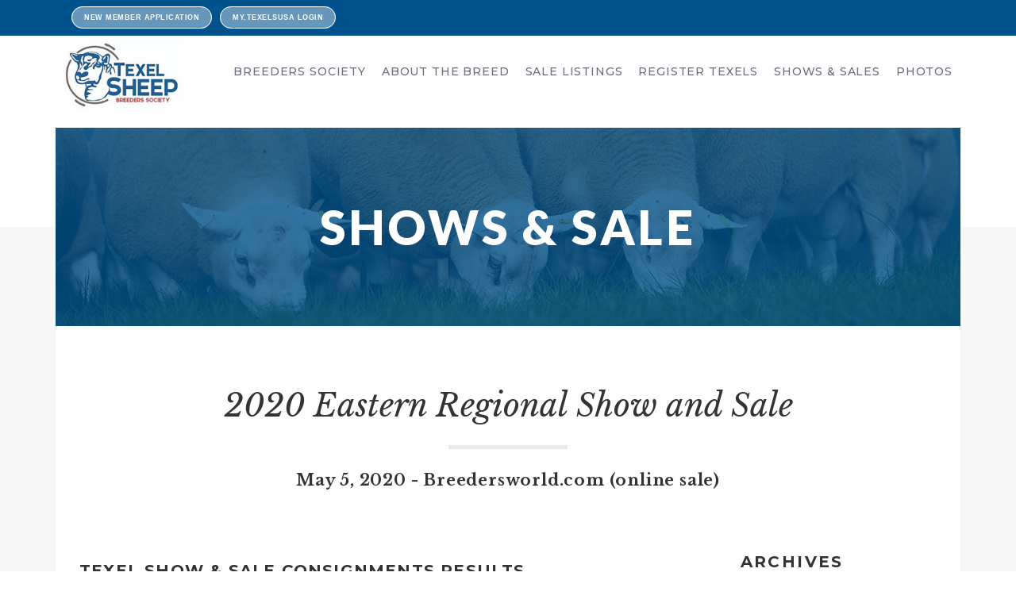

--- FILE ---
content_type: text/html; charset=UTF-8
request_url: https://www.usatexels.org/normalshowcategory/2020-eastern-regional-show-sale/
body_size: 8464
content:
<!DOCTYPE html>
<html lang="en">
<head>
    <meta charset="UTF-8">

            <title>Shows & Sale            - Texel Sheep Breeders Society</title>
        <meta name="viewport" content="width=device-width, initial-scale=1, maximum-scale=1">
    <link rel="stylesheet" type="text/css" href="https://texelsusa.org/wp-content/themes/texelusa/css/bootstrap.css">
    <link rel="stylesheet" type="text/css" href="https://texelsusa.org/wp-content/themes/texelusa/css/bootstrap-col.css">
    <link rel="stylesheet" type="text/css" href="https://texelsusa.org/wp-content/themes/texelusa/css/main.css">
    <link rel="stylesheet" type="text/css" href="https://texelsusa.org/wp-content/themes/texelusa/css/materialize.css">
    <link href="https://fonts.googleapis.com/css?family=Montserrat:400,500" rel="stylesheet">
    <link href="https://fonts.googleapis.com/css?family=Lato:400,900" rel="stylesheet">
    <link href="https://fonts.googleapis.com/css?family=Libre+Baskerville:400,400i,700" rel="stylesheet">
    <link href="https://fonts.googleapis.com/css?family=Open+Sans:400,500,600" rel="stylesheet">
    <link href="https://fonts.googleapis.com/icon?family=Material+Icons" rel="stylesheet">
    <script src="https://ajax.googleapis.com/ajax/libs/jquery/3.1.0/jquery.min.js"></script>
    <meta name='robots' content='index, follow, max-image-preview:large, max-snippet:-1, max-video-preview:-1' />
	<style>img:is([sizes="auto" i], [sizes^="auto," i]) { contain-intrinsic-size: 3000px 1500px }</style>
	
	<!-- This site is optimized with the Yoast SEO plugin v24.4 - https://yoast.com/wordpress/plugins/seo/ -->
	<link rel="canonical" href="https://texelsusa.org/normalshowcategory/2020-eastern-regional-show-sale/" />
	<meta property="og:locale" content="en_US" />
	<meta property="og:type" content="article" />
	<meta property="og:title" content="2020 Eastern Regional Show and Sale - Texel Sheep Breeders Society" />
	<meta property="og:url" content="https://texelsusa.org/normalshowcategory/2020-eastern-regional-show-sale/" />
	<meta property="og:site_name" content="Texel Sheep Breeders Society" />
	<meta property="article:modified_time" content="2020-05-06T03:58:23+00:00" />
	<meta name="twitter:card" content="summary_large_image" />
	<script type="application/ld+json" class="yoast-schema-graph">{"@context":"https://schema.org","@graph":[{"@type":"WebPage","@id":"https://texelsusa.org/normalshowcategory/2020-eastern-regional-show-sale/","url":"https://texelsusa.org/normalshowcategory/2020-eastern-regional-show-sale/","name":"2020 Eastern Regional Show and Sale - Texel Sheep Breeders Society","isPartOf":{"@id":"https://texelsusa.org/#website"},"datePublished":"2020-02-18T19:14:56+00:00","dateModified":"2020-05-06T03:58:23+00:00","breadcrumb":{"@id":"https://texelsusa.org/normalshowcategory/2020-eastern-regional-show-sale/#breadcrumb"},"inLanguage":"en-US","potentialAction":[{"@type":"ReadAction","target":["https://texelsusa.org/normalshowcategory/2020-eastern-regional-show-sale/"]}]},{"@type":"BreadcrumbList","@id":"https://texelsusa.org/normalshowcategory/2020-eastern-regional-show-sale/#breadcrumb","itemListElement":[{"@type":"ListItem","position":1,"name":"Home","item":"https://texelsusa.org/"},{"@type":"ListItem","position":2,"name":"Posts","item":"https://texelsusa.org/normalshowcategory/"},{"@type":"ListItem","position":3,"name":"2020 Eastern Regional Show and Sale"}]},{"@type":"WebSite","@id":"https://texelsusa.org/#website","url":"https://texelsusa.org/","name":"Texel Sheep Breeders Society","description":"Breeders Society","potentialAction":[{"@type":"SearchAction","target":{"@type":"EntryPoint","urlTemplate":"https://texelsusa.org/?s={search_term_string}"},"query-input":{"@type":"PropertyValueSpecification","valueRequired":true,"valueName":"search_term_string"}}],"inLanguage":"en-US"}]}</script>
	<!-- / Yoast SEO plugin. -->


<link rel='dns-prefetch' href='//texelsusa.org' />
<link rel='dns-prefetch' href='//fonts.googleapis.com' />
<script type="text/javascript">
/* <![CDATA[ */
window._wpemojiSettings = {"baseUrl":"https:\/\/s.w.org\/images\/core\/emoji\/15.0.3\/72x72\/","ext":".png","svgUrl":"https:\/\/s.w.org\/images\/core\/emoji\/15.0.3\/svg\/","svgExt":".svg","source":{"concatemoji":"https:\/\/texelsusa.org\/wp-includes\/js\/wp-emoji-release.min.js?ver=6.7.4"}};
/*! This file is auto-generated */
!function(i,n){var o,s,e;function c(e){try{var t={supportTests:e,timestamp:(new Date).valueOf()};sessionStorage.setItem(o,JSON.stringify(t))}catch(e){}}function p(e,t,n){e.clearRect(0,0,e.canvas.width,e.canvas.height),e.fillText(t,0,0);var t=new Uint32Array(e.getImageData(0,0,e.canvas.width,e.canvas.height).data),r=(e.clearRect(0,0,e.canvas.width,e.canvas.height),e.fillText(n,0,0),new Uint32Array(e.getImageData(0,0,e.canvas.width,e.canvas.height).data));return t.every(function(e,t){return e===r[t]})}function u(e,t,n){switch(t){case"flag":return n(e,"\ud83c\udff3\ufe0f\u200d\u26a7\ufe0f","\ud83c\udff3\ufe0f\u200b\u26a7\ufe0f")?!1:!n(e,"\ud83c\uddfa\ud83c\uddf3","\ud83c\uddfa\u200b\ud83c\uddf3")&&!n(e,"\ud83c\udff4\udb40\udc67\udb40\udc62\udb40\udc65\udb40\udc6e\udb40\udc67\udb40\udc7f","\ud83c\udff4\u200b\udb40\udc67\u200b\udb40\udc62\u200b\udb40\udc65\u200b\udb40\udc6e\u200b\udb40\udc67\u200b\udb40\udc7f");case"emoji":return!n(e,"\ud83d\udc26\u200d\u2b1b","\ud83d\udc26\u200b\u2b1b")}return!1}function f(e,t,n){var r="undefined"!=typeof WorkerGlobalScope&&self instanceof WorkerGlobalScope?new OffscreenCanvas(300,150):i.createElement("canvas"),a=r.getContext("2d",{willReadFrequently:!0}),o=(a.textBaseline="top",a.font="600 32px Arial",{});return e.forEach(function(e){o[e]=t(a,e,n)}),o}function t(e){var t=i.createElement("script");t.src=e,t.defer=!0,i.head.appendChild(t)}"undefined"!=typeof Promise&&(o="wpEmojiSettingsSupports",s=["flag","emoji"],n.supports={everything:!0,everythingExceptFlag:!0},e=new Promise(function(e){i.addEventListener("DOMContentLoaded",e,{once:!0})}),new Promise(function(t){var n=function(){try{var e=JSON.parse(sessionStorage.getItem(o));if("object"==typeof e&&"number"==typeof e.timestamp&&(new Date).valueOf()<e.timestamp+604800&&"object"==typeof e.supportTests)return e.supportTests}catch(e){}return null}();if(!n){if("undefined"!=typeof Worker&&"undefined"!=typeof OffscreenCanvas&&"undefined"!=typeof URL&&URL.createObjectURL&&"undefined"!=typeof Blob)try{var e="postMessage("+f.toString()+"("+[JSON.stringify(s),u.toString(),p.toString()].join(",")+"));",r=new Blob([e],{type:"text/javascript"}),a=new Worker(URL.createObjectURL(r),{name:"wpTestEmojiSupports"});return void(a.onmessage=function(e){c(n=e.data),a.terminate(),t(n)})}catch(e){}c(n=f(s,u,p))}t(n)}).then(function(e){for(var t in e)n.supports[t]=e[t],n.supports.everything=n.supports.everything&&n.supports[t],"flag"!==t&&(n.supports.everythingExceptFlag=n.supports.everythingExceptFlag&&n.supports[t]);n.supports.everythingExceptFlag=n.supports.everythingExceptFlag&&!n.supports.flag,n.DOMReady=!1,n.readyCallback=function(){n.DOMReady=!0}}).then(function(){return e}).then(function(){var e;n.supports.everything||(n.readyCallback(),(e=n.source||{}).concatemoji?t(e.concatemoji):e.wpemoji&&e.twemoji&&(t(e.twemoji),t(e.wpemoji)))}))}((window,document),window._wpemojiSettings);
/* ]]> */
</script>
<link rel='stylesheet' id='mec-select2-style-css' href='https://texelsusa.org/wp-content/plugins/modern-events-calendar-lite/assets/packages/select2/select2.min.css?ver=7.19.0' type='text/css' media='all' />
<link rel='stylesheet' id='mec-font-icons-css' href='https://texelsusa.org/wp-content/plugins/modern-events-calendar-lite/assets/css/iconfonts.css?ver=7.19.0' type='text/css' media='all' />
<link rel='stylesheet' id='mec-frontend-style-css' href='https://texelsusa.org/wp-content/plugins/modern-events-calendar-lite/assets/css/frontend.min.css?ver=7.19.0' type='text/css' media='all' />
<link rel='stylesheet' id='mec-tooltip-style-css' href='https://texelsusa.org/wp-content/plugins/modern-events-calendar-lite/assets/packages/tooltip/tooltip.css?ver=7.19.0' type='text/css' media='all' />
<link rel='stylesheet' id='mec-tooltip-shadow-style-css' href='https://texelsusa.org/wp-content/plugins/modern-events-calendar-lite/assets/packages/tooltip/tooltipster-sideTip-shadow.min.css?ver=7.19.0' type='text/css' media='all' />
<link rel='stylesheet' id='featherlight-css' href='https://texelsusa.org/wp-content/plugins/modern-events-calendar-lite/assets/packages/featherlight/featherlight.css?ver=7.19.0' type='text/css' media='all' />
<link rel='stylesheet' id='mec-google-fonts-css' href='//fonts.googleapis.com/css?family=Montserrat%3A400%2C700%7CRoboto%3A100%2C300%2C400%2C700&#038;ver=7.19.0' type='text/css' media='all' />
<link rel='stylesheet' id='mec-lity-style-css' href='https://texelsusa.org/wp-content/plugins/modern-events-calendar-lite/assets/packages/lity/lity.min.css?ver=7.19.0' type='text/css' media='all' />
<link rel='stylesheet' id='mec-general-calendar-style-css' href='https://texelsusa.org/wp-content/plugins/modern-events-calendar-lite/assets/css/mec-general-calendar.css?ver=7.19.0' type='text/css' media='all' />
<style id='wp-emoji-styles-inline-css' type='text/css'>

	img.wp-smiley, img.emoji {
		display: inline !important;
		border: none !important;
		box-shadow: none !important;
		height: 1em !important;
		width: 1em !important;
		margin: 0 0.07em !important;
		vertical-align: -0.1em !important;
		background: none !important;
		padding: 0 !important;
	}
</style>
<link rel='stylesheet' id='wp-block-library-css' href='https://texelsusa.org/wp-includes/css/dist/block-library/style.min.css?ver=6.7.4' type='text/css' media='all' />
<style id='classic-theme-styles-inline-css' type='text/css'>
/*! This file is auto-generated */
.wp-block-button__link{color:#fff;background-color:#32373c;border-radius:9999px;box-shadow:none;text-decoration:none;padding:calc(.667em + 2px) calc(1.333em + 2px);font-size:1.125em}.wp-block-file__button{background:#32373c;color:#fff;text-decoration:none}
</style>
<style id='global-styles-inline-css' type='text/css'>
:root{--wp--preset--aspect-ratio--square: 1;--wp--preset--aspect-ratio--4-3: 4/3;--wp--preset--aspect-ratio--3-4: 3/4;--wp--preset--aspect-ratio--3-2: 3/2;--wp--preset--aspect-ratio--2-3: 2/3;--wp--preset--aspect-ratio--16-9: 16/9;--wp--preset--aspect-ratio--9-16: 9/16;--wp--preset--color--black: #000000;--wp--preset--color--cyan-bluish-gray: #abb8c3;--wp--preset--color--white: #ffffff;--wp--preset--color--pale-pink: #f78da7;--wp--preset--color--vivid-red: #cf2e2e;--wp--preset--color--luminous-vivid-orange: #ff6900;--wp--preset--color--luminous-vivid-amber: #fcb900;--wp--preset--color--light-green-cyan: #7bdcb5;--wp--preset--color--vivid-green-cyan: #00d084;--wp--preset--color--pale-cyan-blue: #8ed1fc;--wp--preset--color--vivid-cyan-blue: #0693e3;--wp--preset--color--vivid-purple: #9b51e0;--wp--preset--gradient--vivid-cyan-blue-to-vivid-purple: linear-gradient(135deg,rgba(6,147,227,1) 0%,rgb(155,81,224) 100%);--wp--preset--gradient--light-green-cyan-to-vivid-green-cyan: linear-gradient(135deg,rgb(122,220,180) 0%,rgb(0,208,130) 100%);--wp--preset--gradient--luminous-vivid-amber-to-luminous-vivid-orange: linear-gradient(135deg,rgba(252,185,0,1) 0%,rgba(255,105,0,1) 100%);--wp--preset--gradient--luminous-vivid-orange-to-vivid-red: linear-gradient(135deg,rgba(255,105,0,1) 0%,rgb(207,46,46) 100%);--wp--preset--gradient--very-light-gray-to-cyan-bluish-gray: linear-gradient(135deg,rgb(238,238,238) 0%,rgb(169,184,195) 100%);--wp--preset--gradient--cool-to-warm-spectrum: linear-gradient(135deg,rgb(74,234,220) 0%,rgb(151,120,209) 20%,rgb(207,42,186) 40%,rgb(238,44,130) 60%,rgb(251,105,98) 80%,rgb(254,248,76) 100%);--wp--preset--gradient--blush-light-purple: linear-gradient(135deg,rgb(255,206,236) 0%,rgb(152,150,240) 100%);--wp--preset--gradient--blush-bordeaux: linear-gradient(135deg,rgb(254,205,165) 0%,rgb(254,45,45) 50%,rgb(107,0,62) 100%);--wp--preset--gradient--luminous-dusk: linear-gradient(135deg,rgb(255,203,112) 0%,rgb(199,81,192) 50%,rgb(65,88,208) 100%);--wp--preset--gradient--pale-ocean: linear-gradient(135deg,rgb(255,245,203) 0%,rgb(182,227,212) 50%,rgb(51,167,181) 100%);--wp--preset--gradient--electric-grass: linear-gradient(135deg,rgb(202,248,128) 0%,rgb(113,206,126) 100%);--wp--preset--gradient--midnight: linear-gradient(135deg,rgb(2,3,129) 0%,rgb(40,116,252) 100%);--wp--preset--font-size--small: 13px;--wp--preset--font-size--medium: 20px;--wp--preset--font-size--large: 36px;--wp--preset--font-size--x-large: 42px;--wp--preset--spacing--20: 0.44rem;--wp--preset--spacing--30: 0.67rem;--wp--preset--spacing--40: 1rem;--wp--preset--spacing--50: 1.5rem;--wp--preset--spacing--60: 2.25rem;--wp--preset--spacing--70: 3.38rem;--wp--preset--spacing--80: 5.06rem;--wp--preset--shadow--natural: 6px 6px 9px rgba(0, 0, 0, 0.2);--wp--preset--shadow--deep: 12px 12px 50px rgba(0, 0, 0, 0.4);--wp--preset--shadow--sharp: 6px 6px 0px rgba(0, 0, 0, 0.2);--wp--preset--shadow--outlined: 6px 6px 0px -3px rgba(255, 255, 255, 1), 6px 6px rgba(0, 0, 0, 1);--wp--preset--shadow--crisp: 6px 6px 0px rgba(0, 0, 0, 1);}:where(.is-layout-flex){gap: 0.5em;}:where(.is-layout-grid){gap: 0.5em;}body .is-layout-flex{display: flex;}.is-layout-flex{flex-wrap: wrap;align-items: center;}.is-layout-flex > :is(*, div){margin: 0;}body .is-layout-grid{display: grid;}.is-layout-grid > :is(*, div){margin: 0;}:where(.wp-block-columns.is-layout-flex){gap: 2em;}:where(.wp-block-columns.is-layout-grid){gap: 2em;}:where(.wp-block-post-template.is-layout-flex){gap: 1.25em;}:where(.wp-block-post-template.is-layout-grid){gap: 1.25em;}.has-black-color{color: var(--wp--preset--color--black) !important;}.has-cyan-bluish-gray-color{color: var(--wp--preset--color--cyan-bluish-gray) !important;}.has-white-color{color: var(--wp--preset--color--white) !important;}.has-pale-pink-color{color: var(--wp--preset--color--pale-pink) !important;}.has-vivid-red-color{color: var(--wp--preset--color--vivid-red) !important;}.has-luminous-vivid-orange-color{color: var(--wp--preset--color--luminous-vivid-orange) !important;}.has-luminous-vivid-amber-color{color: var(--wp--preset--color--luminous-vivid-amber) !important;}.has-light-green-cyan-color{color: var(--wp--preset--color--light-green-cyan) !important;}.has-vivid-green-cyan-color{color: var(--wp--preset--color--vivid-green-cyan) !important;}.has-pale-cyan-blue-color{color: var(--wp--preset--color--pale-cyan-blue) !important;}.has-vivid-cyan-blue-color{color: var(--wp--preset--color--vivid-cyan-blue) !important;}.has-vivid-purple-color{color: var(--wp--preset--color--vivid-purple) !important;}.has-black-background-color{background-color: var(--wp--preset--color--black) !important;}.has-cyan-bluish-gray-background-color{background-color: var(--wp--preset--color--cyan-bluish-gray) !important;}.has-white-background-color{background-color: var(--wp--preset--color--white) !important;}.has-pale-pink-background-color{background-color: var(--wp--preset--color--pale-pink) !important;}.has-vivid-red-background-color{background-color: var(--wp--preset--color--vivid-red) !important;}.has-luminous-vivid-orange-background-color{background-color: var(--wp--preset--color--luminous-vivid-orange) !important;}.has-luminous-vivid-amber-background-color{background-color: var(--wp--preset--color--luminous-vivid-amber) !important;}.has-light-green-cyan-background-color{background-color: var(--wp--preset--color--light-green-cyan) !important;}.has-vivid-green-cyan-background-color{background-color: var(--wp--preset--color--vivid-green-cyan) !important;}.has-pale-cyan-blue-background-color{background-color: var(--wp--preset--color--pale-cyan-blue) !important;}.has-vivid-cyan-blue-background-color{background-color: var(--wp--preset--color--vivid-cyan-blue) !important;}.has-vivid-purple-background-color{background-color: var(--wp--preset--color--vivid-purple) !important;}.has-black-border-color{border-color: var(--wp--preset--color--black) !important;}.has-cyan-bluish-gray-border-color{border-color: var(--wp--preset--color--cyan-bluish-gray) !important;}.has-white-border-color{border-color: var(--wp--preset--color--white) !important;}.has-pale-pink-border-color{border-color: var(--wp--preset--color--pale-pink) !important;}.has-vivid-red-border-color{border-color: var(--wp--preset--color--vivid-red) !important;}.has-luminous-vivid-orange-border-color{border-color: var(--wp--preset--color--luminous-vivid-orange) !important;}.has-luminous-vivid-amber-border-color{border-color: var(--wp--preset--color--luminous-vivid-amber) !important;}.has-light-green-cyan-border-color{border-color: var(--wp--preset--color--light-green-cyan) !important;}.has-vivid-green-cyan-border-color{border-color: var(--wp--preset--color--vivid-green-cyan) !important;}.has-pale-cyan-blue-border-color{border-color: var(--wp--preset--color--pale-cyan-blue) !important;}.has-vivid-cyan-blue-border-color{border-color: var(--wp--preset--color--vivid-cyan-blue) !important;}.has-vivid-purple-border-color{border-color: var(--wp--preset--color--vivid-purple) !important;}.has-vivid-cyan-blue-to-vivid-purple-gradient-background{background: var(--wp--preset--gradient--vivid-cyan-blue-to-vivid-purple) !important;}.has-light-green-cyan-to-vivid-green-cyan-gradient-background{background: var(--wp--preset--gradient--light-green-cyan-to-vivid-green-cyan) !important;}.has-luminous-vivid-amber-to-luminous-vivid-orange-gradient-background{background: var(--wp--preset--gradient--luminous-vivid-amber-to-luminous-vivid-orange) !important;}.has-luminous-vivid-orange-to-vivid-red-gradient-background{background: var(--wp--preset--gradient--luminous-vivid-orange-to-vivid-red) !important;}.has-very-light-gray-to-cyan-bluish-gray-gradient-background{background: var(--wp--preset--gradient--very-light-gray-to-cyan-bluish-gray) !important;}.has-cool-to-warm-spectrum-gradient-background{background: var(--wp--preset--gradient--cool-to-warm-spectrum) !important;}.has-blush-light-purple-gradient-background{background: var(--wp--preset--gradient--blush-light-purple) !important;}.has-blush-bordeaux-gradient-background{background: var(--wp--preset--gradient--blush-bordeaux) !important;}.has-luminous-dusk-gradient-background{background: var(--wp--preset--gradient--luminous-dusk) !important;}.has-pale-ocean-gradient-background{background: var(--wp--preset--gradient--pale-ocean) !important;}.has-electric-grass-gradient-background{background: var(--wp--preset--gradient--electric-grass) !important;}.has-midnight-gradient-background{background: var(--wp--preset--gradient--midnight) !important;}.has-small-font-size{font-size: var(--wp--preset--font-size--small) !important;}.has-medium-font-size{font-size: var(--wp--preset--font-size--medium) !important;}.has-large-font-size{font-size: var(--wp--preset--font-size--large) !important;}.has-x-large-font-size{font-size: var(--wp--preset--font-size--x-large) !important;}
:where(.wp-block-post-template.is-layout-flex){gap: 1.25em;}:where(.wp-block-post-template.is-layout-grid){gap: 1.25em;}
:where(.wp-block-columns.is-layout-flex){gap: 2em;}:where(.wp-block-columns.is-layout-grid){gap: 2em;}
:root :where(.wp-block-pullquote){font-size: 1.5em;line-height: 1.6;}
</style>
<script type="text/javascript" src="https://texelsusa.org/wp-includes/js/jquery/jquery.min.js?ver=3.7.1" id="jquery-core-js"></script>
<script type="text/javascript" src="https://texelsusa.org/wp-includes/js/jquery/jquery-migrate.min.js?ver=3.4.1" id="jquery-migrate-js"></script>
<script type="text/javascript" id="registration-script-js-extra">
/* <![CDATA[ */
var ajaxregistration = {"ajaxurl":"https:\/\/texelsusa.org\/wp-admin\/admin-ajax.php","stripe_public_key":"pk_live_WwqmW3MYlHCvq3h6oTtW3CY3"};
/* ]]> */
</script>
<script type="text/javascript" src="https://texelsusa.org/wp-content/themes/texelusa/js/registration-script.js?ver=6.7.4" id="registration-script-js"></script>
<script></script><link rel="https://api.w.org/" href="https://texelsusa.org/wp-json/" /><link rel="EditURI" type="application/rsd+xml" title="RSD" href="https://texelsusa.org/xmlrpc.php?rsd" />
<meta name="generator" content="WordPress 6.7.4" />
<link rel='shortlink' href='https://texelsusa.org/?p=1466' />
<link rel="alternate" title="oEmbed (JSON)" type="application/json+oembed" href="https://texelsusa.org/wp-json/oembed/1.0/embed?url=https%3A%2F%2Ftexelsusa.org%2Fnormalshowcategory%2F2020-eastern-regional-show-sale%2F" />
<link rel="alternate" title="oEmbed (XML)" type="text/xml+oembed" href="https://texelsusa.org/wp-json/oembed/1.0/embed?url=https%3A%2F%2Ftexelsusa.org%2Fnormalshowcategory%2F2020-eastern-regional-show-sale%2F&#038;format=xml" />
<meta name="generator" content="Powered by WPBakery Page Builder - drag and drop page builder for WordPress."/>
<link rel="icon" href="https://texelsusa.org/wp-content/uploads/2024/02/cropped-favicon-1-32x32.png" sizes="32x32" />
<link rel="icon" href="https://texelsusa.org/wp-content/uploads/2024/02/cropped-favicon-1-192x192.png" sizes="192x192" />
<link rel="apple-touch-icon" href="https://texelsusa.org/wp-content/uploads/2024/02/cropped-favicon-1-180x180.png" />
<meta name="msapplication-TileImage" content="https://texelsusa.org/wp-content/uploads/2024/02/cropped-favicon-1-270x270.png" />
		<style type="text/css" id="wp-custom-css">
			::placeholder {
  color: #242424;
  opacity: 1; /* Firefox */
}

::-ms-input-placeholder { /* Edge 12 -18 */
  color: #242424;
}

.upper-navigation {
	background-color: #00528c;
}

.upper-navigation .container {
	margin-bottom: -5px;
}

#menu-upper-navigation {
	display: flex;
	justify-content: end;
	align-items: center;
	padding: 10px;
}

#menu-upper-navigation li {
	margin-left: 10px;
}

#menu-upper-navigation li a {
	background-color: rgba(255, 255, 255, 0.4);
	font-weight: bold;
	padding: 8px 15px;
	border-radius: 100px;
	border: 1px solid white;
	color: white;
	transition: all 0.3s ease-in-out;
	text-transform: uppercase;
	letter-spacing: 0.05rem;
	font-size: 0.9rem;
}

#menu-upper-navigation li a:hover {
	background-color: white;
	color: black;
}		</style>
		<noscript><style> .wpb_animate_when_almost_visible { opacity: 1; }</style></noscript><style>:root,::before,::after{--mec-color-skin: #40d9f1;--mec-color-skin-rgba-1: rgba(64, 217, 241, .25);--mec-color-skin-rgba-2: rgba(64, 217, 241, .5);--mec-color-skin-rgba-3: rgba(64, 217, 241, .75);--mec-color-skin-rgba-4: rgba(64, 217, 241, .11);--mec-primary-border-radius: 3px;--mec-secondary-border-radius: 3px;--mec-container-normal-width: 1196px;--mec-container-large-width: 1690px;--mec-fes-main-color: #40d9f1;--mec-fes-main-color-rgba-1: rgba(64, 217, 241, 0.12);--mec-fes-main-color-rgba-2: rgba(64, 217, 241, 0.23);--mec-fes-main-color-rgba-3: rgba(64, 217, 241, 0.03);--mec-fes-main-color-rgba-4: rgba(64, 217, 241, 0.3);--mec-fes-main-color-rgba-5: rgb(64 217 241 / 7%);--mec-fes-main-color-rgba-6: rgba(64, 217, 241, 0.2);--mec-fluent-main-color: #ade7ff;--mec-fluent-main-color-rgba-1: rgba(173, 231, 255, 0.3);--mec-fluent-main-color-rgba-2: rgba(173, 231, 255, 0.8);--mec-fluent-main-color-rgba-3: rgba(173, 231, 255, 0.1);--mec-fluent-main-color-rgba-4: rgba(173, 231, 255, 0.2);--mec-fluent-main-color-rgba-5: rgba(173, 231, 255, 0.7);--mec-fluent-main-color-rgba-6: rgba(173, 231, 255, 0.7);--mec-fluent-bold-color: #00acf8;--mec-fluent-bg-hover-color: #ebf9ff;--mec-fluent-bg-color: #f5f7f8;--mec-fluent-second-bg-color: #d6eef9;}</style></head>
<body>
<div class="media-nav">

    <div class="media-nav-content center">
        <div class="navigation-links">
            <div class='menu-item' style='position:relative;'>Breeders Society<div class="drop-menu"><a href='https://my.texelsusa.org/login'>my.TexelsUSA Login</a><a href='https://my.texelsusa.org/membership/application'>New Member Application</a><a href='https://texelsusa.org/breeders-society/directory/'>Breeders Directory</a><a href='https://texelsusa.org/breeders-society/meeting-minutes/'>Meeting Minutes</a><a href='https://texelsusa.org/breeders-society/futurity-program/'>TSBS Futurity Program</a><a href='https://texelsusa.org/breeders-society/contact/'>Contact Us</a></div></div><div class='menu-item' style='position:relative;'>About The Breed<div class="drop-menu"><a href='https://texelsusa.org/about-the-breed/information/'>Breed Background</a><a href='http://texelsusa.org/wp-content/uploads/2023/10/TSBS_ApprovedBylaws_.pdf'>TSBS Bylaws</a><a href='https://texelsusa.org/about-the-breed/texel-times/'>Texel Times</a><a href='https://texelsusa.org/about-the-breed/article/'>Articles</a></div></div><a href='https://texelsusa.org/sale-listings/'><div class='menu-item'>Sale Listings</div></a><div class='menu-item' style='position:relative;'>Register Texels<div class="drop-menu"><a href='https://texelsusa.org/register/how-to-register/'>How To Register</a><a href='https://texelsusa.org/register/upgrade-texels/'>Breed up program</a></div></div><div class='menu-item' style='position:relative;'>Shows &#038; Sales<div class="drop-menu"><a href='https://texelsusa.org/shows-sales/national-shows-sales/'>National Shows &#038; Sales</a><a href='https://texelsusa.org/shows-sales/normal-shows-sales/'>Other Shows and Sales</a></div></div><a href='https://texelsusa.org/photos/'><div class='menu-item'>Photos</div></a>        </div>

    </div>
</div>
    <div class="upper-navigation">
        <div class="container">
            <div class="menu-upper-navigation-container"><ul id="menu-upper-navigation" class="menu"><li id="menu-item-2475" class="menu-item menu-item-type-custom menu-item-object-custom menu-item-2475"><a href="https://my.texelsusa.org/membership/application">New Member Application</a></li>
<li id="menu-item-2476" class="menu-item menu-item-type-custom menu-item-object-custom menu-item-2476"><a href="https://my.texelsusa.org/login">my.TexelsUSA Login</a></li>
</ul></div>        </div>
    </div>
<div class="navigation">
    <div class="container">
        <div class="row">
            <div class="col-md-2 col-sm-6 col-xs-6">
                <a href="https://texelsusa.org"><img class="navigation-logo" src="https://texelsusa.org/wp-content/themes/texelusa/images/navigation-logo.png"></a>

            </div>
            <div class="col-md-10 navigation-links hide-on-med-and-down">
                <div class='menu-item' style='position:relative;'>Breeders Society<div class="drop-menu"><a href='https://my.texelsusa.org/login'>my.TexelsUSA Login</a><a href='https://my.texelsusa.org/membership/application'>New Member Application</a><a href='https://texelsusa.org/breeders-society/directory/'>Breeders Directory</a><a href='https://texelsusa.org/breeders-society/meeting-minutes/'>Meeting Minutes</a><a href='https://texelsusa.org/breeders-society/futurity-program/'>TSBS Futurity Program</a><a href='https://texelsusa.org/breeders-society/contact/'>Contact Us</a></div></div><div class='menu-item' style='position:relative;'>About The Breed<div class="drop-menu"><a href='https://texelsusa.org/about-the-breed/information/'>Breed Background</a><a href='http://texelsusa.org/wp-content/uploads/2023/10/TSBS_ApprovedBylaws_.pdf'>TSBS Bylaws</a><a href='https://texelsusa.org/about-the-breed/texel-times/'>Texel Times</a><a href='https://texelsusa.org/about-the-breed/article/'>Articles</a></div></div><a href='https://texelsusa.org/sale-listings/'><div class='menu-item'>Sale Listings</div></a><div class='menu-item' style='position:relative;'>Register Texels<div class="drop-menu"><a href='https://texelsusa.org/register/how-to-register/'>How To Register</a><a href='https://texelsusa.org/register/upgrade-texels/'>Breed up program</a></div></div><div class='menu-item' style='position:relative;'>Shows &#038; Sales<div class="drop-menu"><a href='https://texelsusa.org/shows-sales/national-shows-sales/'>National Shows &#038; Sales</a><a href='https://texelsusa.org/shows-sales/normal-shows-sales/'>Other Shows and Sales</a></div></div><a href='https://texelsusa.org/photos/'><div class='menu-item'>Photos</div></a>            </div>
            <!--<div class="col-md-2 cta-button-container hide-on-med-and-down">
                <a href="#" class="cta-button">Join Now</a>
            </div>-->
            <div class="col-sm-6 col-xs-6 hide-on-large-only">
                <div class="nav-toggle"><span></span></div>
            </div>
        </div>
    </div>
</div>
    <header class="interior-page">
        <div class="container height-100">
            <div class="row height-100">
                <div class="col-md-12 height-100">
                    <div class="interior">
                        <div class="v-center">

                            <div class="row">
                                <div class="col-md-12 text-center">
                                    <div class="lato very-bold f-s-60 f-c-white uppercase l-s-50">Shows & Sale
                                    </div>
                                </div>
                            </div>

                        </div>
                    </div>
                </div>
            </div>
        </div>
    </header>

    <section class="p-b-150 bg-gray">
        <div class="container">
            <div class="p-t-80" style="background-color:#fff;padding:80px 30px 50px;-webkit-border-radius: 0 0 5px 5px;-moz-border-radius: 0 0 5px 5px;border-radius: 0 0 5px 5px;">
                <div class="row m-b-60">
                    <div class="col-md-12">
                        <div class="col-md-12 baskerville italic f-s-40 text-center">2020 Eastern Regional Show and Sale                        </div>
                        <div class="col-md-12">
                            <hr class="center-gray-spacer">
                        </div>
                        <div class="col-md-12 baskerville f-s-20 bold l-s-25 text-center m-b-15">
                            May 5, 2020                            - Breedersworld.com (online sale)                        </div>
                    </div>
                </div>
                <div class="row">
                    <div class="col-md-9">
                                                    <h3 class="f-s-20 bold l-s-50 uppercase montserrat">Texel Show & Sale Consignments Results</h3>
                                                                            <p class="opensans f-s-14 bold f-c-dark-gray l-s-25">
                                <span class="bold">Number of rams sold:</span> 5 for a total
                                of $6,400.00. Average
                                price $1,280.00.</p>
                                                                            <p class="opensans f-s-14 bold f-c-dark-gray l-s-25">
                                <span class="bold">Number of ewes sold:</span> 5 for a total
                                of $12,050.00. Average
                                price $2,410.00.</p>
                        
                                                    <p class="opensans f-s-14 bold f-c-dark-gray l-s-25">Average price for
                                all 10 sheep
                                sold: $1,845.00</p>
                                                <div class="m-t-30">
                                                                                </div>

                        <div>
                                                    </div>
                    </div>
                    <div class="col-md-3">
                        <div class="montserrat uppercase bold l-s-100 f-s-20 m-b-10">Archives</div>
                        <div class='f-s-14 opensans l-s-50'><a href='https://texelsusa.org/normalshowcategory/2025-eastern-regional-texel-show-sale/'>2025 Eastern Regional Texel Show &#038; Sale</a></div><div class='f-s-14 opensans l-s-50'><a href='https://texelsusa.org/normalshowcategory/2024-eastern-regional-texel-show-sale/'>2024 Eastern Regional Texel Show &#038; Sale</a></div><div class='f-s-14 opensans l-s-50'><a href='https://texelsusa.org/normalshowcategory/2022-eastern-regional-texel-show-sale/'>2022 Eastern Regional Texel Show &#038; Sale</a></div><div class='f-s-14 opensans l-s-50'><a href='https://texelsusa.org/normalshowcategory/2021-eastern-regional-texel-showsale/'>2021 Eastern Regional Texel Show/Sale</a></div><div class='f-s-14 opensans l-s-50'><a href='https://texelsusa.org/normalshowcategory/2020-eastern-regional-show-sale/'>2020 Eastern Regional Show and Sale</a></div><div class='f-s-14 opensans l-s-50'><a href='https://texelsusa.org/normalshowcategory/2019-eastern-regional-show-sale/'>2019 Eastern Regional Show &#038; Sale</a></div><div class='f-s-14 opensans l-s-50'><a href='https://texelsusa.org/normalshowcategory/2018-eastern-regional-texel-show-sale/'>2018 Eastern Regional Texel Show and Sale</a></div>                    </div>
                </div>
            </div>
        </div>
    </section>

<footer>
    <div class="container">
        <div class="row">
            <div class="col-md-12 text-center"><img class="logo" src="https://texelsusa.org/wp-content/themes/texelusa/images/navigation-logo.png" height="130"></div>
            <div class="col-md-12">
                <div class="row">
                    <div class='col-md-5th'><div class='montserrat bold f-s-16 l-s-50 m-b-30'>Breeders Society</div><div class="f-s-14 opensans bold"><a href='https://my.texelsusa.org/login'>my.TexelsUSA Login</a><a href='https://my.texelsusa.org/membership/application'>New Member Application</a><a href='https://texelsusa.org/breeders-society/directory/'>Breeders Directory</a><a href='https://texelsusa.org/breeders-society/meeting-minutes/'>Meeting Minutes</a><a href='https://texelsusa.org/breeders-society/futurity-program/'>TSBS Futurity Program</a><a href='https://texelsusa.org/breeders-society/contact/'>Contact Us</a></div></div><div class='col-md-5th'><div class='montserrat bold f-s-16 l-s-50 m-b-30'>About The Breed</div><div class="f-s-14 opensans bold"><a href='https://texelsusa.org/about-the-breed/information/'>Breed Background</a><a href='http://texelsusa.org/wp-content/uploads/2023/10/TSBS_ApprovedBylaws_.pdf'>TSBS Bylaws</a><a href='https://texelsusa.org/about-the-breed/texel-times/'>Texel Times</a><a href='https://texelsusa.org/about-the-breed/article/'>Articles</a></div></div><a href='https://texelsusa.org/sale-listings/'><div class='col-md-5th'><div class='montserrat bold f-s-16 l-s-50 m-b-30'>Sale Listings</div></div></a><div class='col-md-5th'><div class='montserrat bold f-s-16 l-s-50 m-b-30'>Register Texels</div><div class="f-s-14 opensans bold"><a href='https://texelsusa.org/register/how-to-register/'>How To Register</a><a href='https://texelsusa.org/register/upgrade-texels/'>Breed up program</a></div></div><div class='col-md-5th'><div class='montserrat bold f-s-16 l-s-50 m-b-30'>Shows &#038; Sales</div><div class="f-s-14 opensans bold"><a href='https://texelsusa.org/shows-sales/national-shows-sales/'>National Shows &#038; Sales</a><a href='https://texelsusa.org/shows-sales/normal-shows-sales/'>Other Shows and Sales</a></div></div><a href='https://texelsusa.org/photos/'><div class='col-md-5th'><div class='montserrat bold f-s-16 l-s-50 m-b-30'>Photos</div></div></a>                </div>
            </div>
        </div>
    </div>
</footer>

<script src="https://texelsusa.org/wp-content/themes/texelusa/js/bootstrap.js"></script>
<script src="https://texelsusa.org/wp-content/themes/texelusa/js/materialize.js"></script>
<script src="https://texelsusa.org/wp-content/themes/texelusa/js/jquery.inputmask.bundle.min.js"></script>
<script type="text/javascript" src="https://texelsusa.org/wp-includes/js/jquery/ui/core.min.js?ver=1.13.3" id="jquery-ui-core-js"></script>
<script type="text/javascript" src="https://texelsusa.org/wp-includes/js/jquery/ui/datepicker.min.js?ver=1.13.3" id="jquery-ui-datepicker-js"></script>
<script type="text/javascript" id="jquery-ui-datepicker-js-after">
/* <![CDATA[ */
jQuery(function(jQuery){jQuery.datepicker.setDefaults({"closeText":"Close","currentText":"Today","monthNames":["January","February","March","April","May","June","July","August","September","October","November","December"],"monthNamesShort":["Jan","Feb","Mar","Apr","May","Jun","Jul","Aug","Sep","Oct","Nov","Dec"],"nextText":"Next","prevText":"Previous","dayNames":["Sunday","Monday","Tuesday","Wednesday","Thursday","Friday","Saturday"],"dayNamesShort":["Sun","Mon","Tue","Wed","Thu","Fri","Sat"],"dayNamesMin":["S","M","T","W","T","F","S"],"dateFormat":"MM d, yy","firstDay":1,"isRTL":false});});
/* ]]> */
</script>
<script type="text/javascript" src="https://texelsusa.org/wp-content/plugins/modern-events-calendar-lite/assets/js/jquery.typewatch.js?ver=7.19.0" id="mec-typekit-script-js"></script>
<script type="text/javascript" src="https://texelsusa.org/wp-content/plugins/modern-events-calendar-lite/assets/packages/featherlight/featherlight.js?ver=7.19.0" id="featherlight-js"></script>
<script type="text/javascript" src="https://texelsusa.org/wp-content/plugins/modern-events-calendar-lite/assets/packages/select2/select2.full.min.js?ver=7.19.0" id="mec-select2-script-js"></script>
<script type="text/javascript" src="https://texelsusa.org/wp-content/plugins/modern-events-calendar-lite/assets/js/mec-general-calendar.js?ver=7.19.0" id="mec-general-calendar-script-js"></script>
<script type="text/javascript" src="https://texelsusa.org/wp-content/plugins/modern-events-calendar-lite/assets/packages/tooltip/tooltip.js?ver=7.19.0" id="mec-tooltip-script-js"></script>
<script type="text/javascript" id="mec-frontend-script-js-extra">
/* <![CDATA[ */
var mecdata = {"day":"day","days":"days","hour":"hour","hours":"hours","minute":"minute","minutes":"minutes","second":"second","seconds":"seconds","next":"Next","prev":"Prev","elementor_edit_mode":"no","recapcha_key":"","ajax_url":"https:\/\/texelsusa.org\/wp-admin\/admin-ajax.php","fes_nonce":"d1b4e0f9c5","fes_thankyou_page_time":"2000","fes_upload_nonce":"7011c50699","current_year":"2026","current_month":"01","datepicker_format":"yy-mm-dd"};
var mecdata = {"day":"day","days":"days","hour":"hour","hours":"hours","minute":"minute","minutes":"minutes","second":"second","seconds":"seconds","next":"Next","prev":"Prev","elementor_edit_mode":"no","recapcha_key":"","ajax_url":"https:\/\/texelsusa.org\/wp-admin\/admin-ajax.php","fes_nonce":"d1b4e0f9c5","fes_thankyou_page_time":"2000","fes_upload_nonce":"7011c50699","current_year":"2026","current_month":"01","datepicker_format":"yy-mm-dd"};
/* ]]> */
</script>
<script type="text/javascript" src="https://texelsusa.org/wp-content/plugins/modern-events-calendar-lite/assets/js/frontend.js?ver=7.19.0" id="mec-frontend-script-js"></script>
<script type="text/javascript" src="https://texelsusa.org/wp-content/plugins/modern-events-calendar-lite/assets/js/events.js?ver=7.19.0" id="mec-events-script-js"></script>
<script type="text/javascript" src="https://texelsusa.org/wp-content/plugins/modern-events-calendar-lite/assets/packages/lity/lity.min.js?ver=7.19.0" id="mec-lity-script-js"></script>
<script type="text/javascript" src="https://texelsusa.org/wp-content/plugins/modern-events-calendar-lite/assets/packages/colorbrightness/colorbrightness.min.js?ver=7.19.0" id="mec-colorbrightness-script-js"></script>
<script type="text/javascript" src="https://texelsusa.org/wp-content/plugins/modern-events-calendar-lite/assets/packages/owl-carousel/owl.carousel.min.js?ver=7.19.0" id="mec-owl-carousel-script-js"></script>
<script></script>
<script>
    $(document).ready(function(){
		$('#filter_state1').on('change',function(){
			$('.state_section').hide();
			var state_name = $(this).val();
			if(state_name == 'all'){
				$('.state_section').show();
			}else{
				$('#state_'+state_name).show();
			}
		});
//         $('.materialboxed').materialbox();
    });
    $(".nav-toggle").click(function () {
        $(".nav-toggle").toggleClass( "active" );
        $(".media-nav").toggle();
    });
    
</script>
</body>
</html>


--- FILE ---
content_type: text/css
request_url: https://texelsusa.org/wp-content/themes/texelusa/css/bootstrap-col.css
body_size: 487
content:
.col-xs-5th,
.col-sm-5th,
.col-md-5th,
.col-lg-5th {
    position: relative;
    min-height: 1px;
    padding-right: 15px;
    padding-left: 15px;
}

.col-xs-5th {
    width: 20%;
    float: left;
}

@media (min-width: 768px) {
    .col-sm-5th {
        width: 20%;
        float: left;
    }
}

@media (min-width: 992px) {
    .col-md-5th {
        width: 20%;
        float: left;
    }
}

@media (min-width: 1200px) {
    .col-lg-5th {
        width: 20%;
        float: left;
    }
}

--- FILE ---
content_type: text/css
request_url: https://texelsusa.org/wp-content/themes/texelusa/css/main.css
body_size: 19897
content:
html, body {
    height: 100%;
}

a:link {
    -webkit-transition: all .2s ease-in-out;
    -moz-transition: all .2s ease-in-out;
    -o-transition: all .2s ease-in-out;
    transition: all .2s ease-in-out;
    text-decoration: none;
}

a:visited {
    text-decoration: none;
}

a:hover {
    text-decoration: none;
}

a:active {
    text-decoration: none;
}

.navigation {
    position:relative;
    z-index:999;
    min-height: 90px;
    background-color: #fff;
    line-height: 90px;
    font-family: 'Montserrat', sans-serif;
    font-size: 14px;
    color: #696d7d;
    text-transform: uppercase;
    letter-spacing: .06em;
    font-weight: 500;
}

.navigation a {
    color: #696d7d;
}

.navigation .navigation-logo {
    width: 100%;
    max-width: 160px;
}

.navigation .navigation-links {
    text-align: right;
}

.navigation .navigation-links div {
    padding: 0 10px;
    display: inline-block;
}

.navigation .navigation-links div .carrot {
    font-size: 12px;
    position: relative;
    top: -2px;
}

.navigation .navigation-links div:first-of-type {
    /*padding-left:0;*/
}

.navigation .navigation-links div:last-of-type {
    /*padding-right:0;*/
}

.navigation .navigation-links div .drop-menu {
    font-weight: 400;
    padding: 0;
    display: none;
    position: absolute;
    background-color: #f9f9f9;
    min-width: 250px;
    z-index: 1;
    font-size: 14px;
    line-height: 14px;
    text-align: left;
    text-transform: none;
    left:0;

}

.navigation .navigation-links div .drop-menu a {
    display: block;
    padding: 15px 15px;
    text-decoration: none;
    letter-spacing: .06em;
    color: #696d7d;

}

.navigation .navigation-links div .drop-menu a:hover {
    background-color: #fff;
    color: #085790;

}

.navigation .navigation-links div:hover .drop-menu {
    display: block;

}

.navigation .navigation-links div.menu-item:hover {
    color: #085790;
    -webkit-box-shadow: inset 0 -2px 0 #085790;
    -moz-box-shadow: inset 0 -2px 0 #085790;
    box-shadow: inset 0 -2px 0 #085790;
    cursor: pointer;
}

.navigation .cta-button-container {
    text-align: right;
}

.navigation .cta-button {
    text-align: center;
    border: 2px solid #696d7d;
    -webkit-border-radius: 50px;
    -moz-border-radius: 50px;
    border-radius: 50px;
    padding: 15px;
    font-weight: 500;
    color: #696d7d;

}

.navigation .cta-button:hover {
    text-decoration: none;
    border-color: #085790;
    color: #fff;
    background-color: #085790;
}

/* MEDIA NAVIGATION */
.media-nav{
    position:fixed;
    z-index:999;
    top:0;
    left:0;
    bottom:0;
    right:0;
    height:100%;
    width:100%;
    background: rgba(255, 255, 255, 1);
    display:none;
}

.media-nav .media-nav-content{
    position:relative;
    left: 50%;
    width:80%;
    max-width: 690px;
    padding:120px 0;
    -webkit-transform: translateX(-50%);
    -moz-transform: translateX(-50%);
    -ms-transform: translateX(-50%);
    -o-transform: translateX(-50%);
    transform: translateX(-50%);
}
.media-nav .navigation-links .menu-item{
    background:#dedede;padding:15px;
    margin-bottom:15px;
}
.media-nav .navigation-links div .drop-menu {
    margin-top:15px;
    font-weight: 400;
    padding: 0;
    display: none;
}
.media-nav .navigation-links div .drop-menu a {
    display: block;
    padding: 15px 15px;
    text-decoration: none;
    letter-spacing: .06em;
    color: #696d7d;

}

.media-nav .navigation-links div .drop-menu a:hover,.media-nav .navigation-links div .drop-menu a:focus {
    background-color: #fff;
    color: #085790;

}

img.m-100{
    max-width:100%;
    width:100%;
}


.media-nav .navigation-links div.menu-item:hover .drop-menu,.media-nav .navigation-links div.menu-item:focus .drop-menu {
    display: block;

}

.media-nav .navigation-links div.menu-item:hover,.media-nav .navigation-links div.menu-item:focus {
    color: #085790;
    cursor: pointer;
}
.media-nav .media-nav-footer{
    position:absolute;
    bottom:40px;
    left:0;
    right:0;
}
.media-nav-footer .social-container .social-icon{
    color:#d1d1d1;
}
.media-nav-footer .social-container .social-title{
    color:#ecf3f9;
}
.media-nav-footer hr {
    display: block;
    height: 1px;
    border: 0;
    border-top: 1px solid rgba(255,255,255,.2);
    margin: 0;
    padding: 0;
    margin-bottom:40px;
}

.nav-toggle {
    position: relative;
}

.nav-toggle a:link, .av-toggle a:visited {
    color: #696d7d;
}

.nav-toggle span {
    margin-top: 42px;
}

.nav-toggle span, .nav-toggle span:before, .nav-toggle span:after {
    cursor: pointer;
    border-radius: 1px;
    height: 5px;
    width: 35px;
    background: #696d7d;
    position: absolute;
    display: block;
    content: '';
    right: 0;
    color: #fff;

}

.nav-toggle span:before {
    top: -10px;
    color: #fff;

}

.nav-toggle span:after {
    bottom: -10px;
    color: #fff;

}

.nav-toggle span, .nav-toggle span:before, .nav-toggle span:after {
    transition: all 200ms ease-in-out;
}

.nav-toggle.active span {
    background-color: transparent;
}

.nav-toggle.active span:before, .nav-toggle.active span:after {
    top: 0;
}

.nav-toggle.active span:before {
    transform: rotate(45deg);
}

.nav-toggle.active span:after {
    transform: rotate(-45deg);
}

header {
    background: rgba(0, 174, 237, .55);
    background: -moz-linear-gradient(top, rgba(0, 174, 237, .55) 0%, rgba(4, 55, 64, .55) 100%), url(../images/background.jpg);
    background: -webkit-linear-gradient(top, rgba(0, 174, 237, .55) 0%, rgba(4, 55, 64, .55) 100%), url(../images/background.jpg);
    background: linear-gradient(to bottom, rgba(0, 174, 237, .55) 0%, rgba(4, 55, 64, .55) 100%), url(../images/background.jpg);
    background-size: cover;
    background-repeat: no-repeat;
    max-height: 730px;
    height: 100%;
    position: relative;
}

header.interior-page {
    margin-top: 20px;
    background: #fff;
    background: -moz-linear-gradient(top, #fff 50%, #f7f7f7 50%), url(../images/background.jpg);
    background: -webkit-linear-gradient(top, #fff 50%, #f7f7f7 50%), url(../images/background.jpg);
    background: linear-gradient(to bottom, #fff 50%, #f7f7f7 50%), url(../images/background.jpg);
    max-height: 250px;
}

.height-100 {
    height: 100%;
}

.interior {
    position:relative;
    background: #00528c;
    background: -moz-linear-gradient(top, rgba(0, 82, 140, 0.8) 50%, rgba(0, 82, 140, 0.8) 50%), url(../images/interior-header.jpg);
    background: -webkit-linear-gradient(top, rgba(0, 82, 140, 0.8) 50%, rgba(0, 82, 140, 0.8) 50%), url(../images/interior-header.jpg);
    background: linear-gradient(to bottom, rgba(0, 82, 140, 0.8) 50%, rgba(0, 82, 140, 0.8) 50%), url(../images/interior-header.jpg);

    height: 100%;

    padding: 80px 0;
}

.blue-cta-button {
    text-align: center;
    display: inline-block;
    border: 2px solid #00528c;
    -webkit-border-radius: 50px;
    -moz-border-radius: 50px;
    border-radius: 50px;
    padding: 14px 20px;
    font-weight: 500;
    background: rgba(0, 82, 140, .6);
    text-transform: uppercase;
    color: #fff;
}

.blue-cta-button:hover {
    background: rgba(0, 82, 140, 1);
    color:#fff;
}

.load_more_button3{
    text-align: center!important;
    display: inline-block!important;

    -webkit-border-radius: 50px!important;
    -moz-border-radius: 50px!important;
    border-radius: 50px!important;
    padding: 14px 20px!important;
    font-weight: 500!important;
    background: rgba(0, 82, 140, .6)!important;
    text-transform: uppercase!important;
    color: #fff!important;
}
.load_more_button3:hover{
    background: rgba(0, 82, 140, 1)!important;
    color:#fff!important;
}

header .white-cta-button {
    text-align: center;
    display: inline-block;
    border: 2px solid #fff;
    -webkit-border-radius: 50px;
    -moz-border-radius: 50px;
    border-radius: 50px;
    padding: 14px 20px;
    font-weight: 500;
    background: rgba(255, 255, 255, .15);
    text-transform: uppercase;
    color: #fff;
}

header .cta a:first-of-type {
    margin-right: 15px;
}

header .white-cta-button:hover {
    background: rgba(255, 255, 255, 1);
    color: #00528c;
}

footer {
    background: #eaeaea;
    border-top: 1px solid #dedede;
    min-height: 200px;
    padding-bottom: 70px;
}

footer .logo {
    position: relative;
    top: -36px;
}

footer a {
    display: block;
    color: #696d7d;
    margin-bottom: 10px;
}

footer a:hover {
    color: #085790;
}

.gray-bottom-border {
    border-bottom: 1px solid #e9e9ec;
    padding-bottom:5px;
}

hr.center-gray-spacer {
    border: 0;
    height: 5px;
    width: 150px;
    margin: 30px auto 25px;
    background-color: #e9e9ec;

}

.cta-button-block {
    background-color: #fff;
    position: relative;
    top: -60px;
    padding: 15px
}

.cta-button-block .about-cta {
    padding: 60px 30px;
    background: rgba(8, 41, 56, 0.80);
    background: -moz-linear-gradient(top, rgba(8, 41, 56, 0.80) 0%, rgba(8, 41, 56, 0.80) 100%), url(../images/about-cta.jpg);
    background: -webkit-linear-gradient(top, rgba(8, 41, 56, 0.80) 0%, rgba(8, 41, 56, 0.80) 100%), url(../images/about-cta.jpg);
    background: linear-gradient(to bottom, rgba(8, 41, 56, 0.80) 0%, rgba(8, 41, 56, 0.80) 100%), url(../images/about-cta.jpg);
    background-size: cover;
    min-height: 350px;
}

.cta-button-block .register-cta {
    padding: 60px 30px;
    background: rgba(8, 41, 56, 0.80);
    background: -moz-linear-gradient(top, rgba(0, 82, 140, 0.80) 0%, rgba(0, 82, 140, 0.80) 100%), url(../images/registert-cta.jpg);
    background: -webkit-linear-gradient(top, rgba(0, 82, 140, 0.80) 0%, rgba(0, 82, 140, 0.80) 100%), url(../images/registert-cta.jpg);
    background: linear-gradient(to bottom, rgba(0, 82, 140, 0.80) 0%, rgba(0, 82, 140, 0.80) 100%), url(../images/registert-cta.jpg);
    background-size: cover;
    min-height: 350px;
}

.cta-button-block .sale-cta {
    padding: 60px 30px;
    background: rgba(8, 41, 56, 0.80);
    background: -moz-linear-gradient(top, rgba(8, 41, 56, 0.80) 0%, rgba(8, 41, 56, 0.80) 100%), url(../images/sale-cta.jpg);
    background: -webkit-linear-gradient(top, rgba(8, 41, 56, 0.80) 0%, rgba(8, 41, 56, 0.80) 100%), url(../images/sale-cta.jpg);
    background: linear-gradient(to bottom, rgba(8, 41, 56, 0.80) 0%, rgba(8, 41, 56, 0.80) 100%), url(../images/sale-cta.jpg);
    background-size: cover;
    min-height: 350px;
}

.cta-button-block .button-opacity:hover {
    opacity: .8;
}

.cta-button-block .vertical-spacer {
    width: 50px;
    background-color: #dedede;
    height: 1px;
    content: ' ';
    margin: 25px 25px;
    -ms-transform: rotate(90deg); /* IE 9 */
    -webkit-transform: rotate(90deg); /* Chrome, Safari, Opera */
    transform: rotate(90deg);
    display: inline-block;
}

.cta-button-block .arrow {
    display: inline-block;
    -ms-transform: rotate(-90deg); /* IE 9 */
    -webkit-transform: rotate(-90deg); /* Chrome, Safari, Opera */
    transform: rotate(-90deg);
    position: relative;
    top: -1px;

}

.blue-overlay {
    background-color: rgba(0, 82, 140, .4);
    position: absolute;
    left: 15px;
    bottom: 0;
    right: 15px;
    top: 0;
    z-index: 10;
    mix-blend-mode: hue;
    -webkit-transition: all .2s ease-in-out;
    -moz-transition: all .2s ease-in-out;
    -o-transition: all .2s ease-in-out;
    transition: all .2s ease-in-out;
    pointer-events: none;
}

.blue-overlay:hover {
    background-color: rgba(0, 82, 140, .1);

}

.payment-total {
    border-top: 2px solid #696d7d;
    margin-top: 15px;
    margin-bottom: 15px;
}

.form-gray-background {
    padding: 30px;
    background-color: #f7f7f7;
    border-radius: 3px;
}

.form-gray-border {
    padding: 30px;
    border:4px solid #f7f7f7;
    border-radius: 3px;
}

.section-box {
    background: #fff;
    -webkit-border-radius: 5px;
    -moz-border-radius: 5px;
    border-radius: 5px;
    padding: 30px;
}

.section-box-border {

    padding: 30px;
}

.form-gray-background .card-input, .form-gray-border .card-input {
    border-bottom: 1px solid #9e9e9e;
}

.form-gray-background input, .form-gray-border input {
    font-size: 16px !important;
}

.StripeElement {
    transition: .2s opacity ease-out, .2s color ease-out;
}

.StripeElement--focus {
    border-bottom: 1px solid #00528c !important;
    box-shadow: 0 1px 0 0 #00528c;

}

.materialboxed {
    width: 100%;
    pointer-events: auto;
}

.select-wrapper input.select-dropdown {
    font-size: 14px !important;
    margin-bottom: 30px !important;
}

.select-wrapper + label {
    -webkit-transform: translateY(-140%);
    transform: translateY(-140%);
    top: 0.8rem !important;
}

.btn:hover,
.btn:focus,
.btn-large:hover,
.btn-large:focus{
    color: #fff!important;
    text-decoration: none;
}
.btn-large:focus{
    background-color: rgba(0, 82, 140, 0.6) !important;
}
.file-field .btn, .file-field .btn-large {
    line-height: 14px !important;
}

[type="radio"]:not(:checked) + label, [type="radio"]:checked + label {
    font-size: 14px !important;
}

[type="checkbox"] + label {
    font-size: 14px !important;
}

.btn, .btn-large, .btn-flat {
    padding: 0 30px !important;
}

.btn {
    height: auto !important;
    padding: 8px 30px !important;
}

.btn:hover, .btn-large:hover {
    color: #fff;
    background-color: rgba(0, 82, 140, 0.6) !important;
}

.file-field {
    margin-top: 0 !important;
}

.texel-form.row {
    /*margin-bottom: 20px;*/
}
.payment-errors{
    margin-bottom:20px;
    color:#a94442;
    text-transform: uppercase;
    font-weight:600;
    display:none;
}

.credit-card-numbers {
    background: url(../images/unknown.svg) no-repeat right .6180469716em center;
    background-size: 30px 20px;
}

.credit-card-numbers.visa {
    background: url(../images/visa.svg) no-repeat right .6180469716em center;
    background-size: 30px 20px;
}

.credit-card-numbers.mastercard {
    background: url(../images/mastercard.svg) no-repeat right .6180469716em center;
    background-size: 30px 20px;
}

.credit-card-numbers.amex {
    background: url(../images/amex.svg) no-repeat right .6180469716em center;
    background-size: 30px 20px;
}

.credit-card-numbers.discover {
    background: url(../images/discover.svg) no-repeat right .6180469716em center;
    background-size: 30px 20px;
}

.credit-card-numbers.dinersclub {
    background: url(../images/diners.svg) no-repeat right .6180469716em center;
    background-size: 30px 20px;
}

.credit-card-numbers.jcb {
    background: url(../images/jcb.svg) no-repeat right .6180469716em center;
    background-size: 30px 20px;
}


.v-center {
    width: 100%;
    position: absolute;
    top: 50%;
    -webkit-transform: translateY(-50%);
    -ms-transform: translateY(-50%);
    transform: translateY(-50%);
}

.row-eq-height {
    display: -webkit-box;
    display: -webkit-flex;
    display: -ms-flexbox;
    display: flex;
}

.lato {
    font-family: 'Lato', sans-serif;
}

.montserrat {
    font-family: 'Montserrat', sans-serif;
}

.baskerville {
    font-family: 'Libre Baskerville', serif;
}

.opensans {
    font-family: 'Open Sans', sans-serif;
}

.very-bold {
    font-weight: 900;
}

.bold {
    font-weight: 600;
}

.italic {
    font-style: italic;
}

.p-t-80-b-150 {
    padding: 80px 0 150px;
}
.p-t-0-b-150{
    padding: 0px 0 150px;
}
.p-t-80-b-80 {
    padding: 80px 0 80px;
}
.p-t-40-b-150 {
    padding: 40px 0 150px;
}

.p-b-150 {
    padding: 0 0 150px;
}

.p-t-80 {
    padding-top: 80px;
}

.f-s-60 {
    font-size: 60px;
    line-height: 70px;
}

.f-s-40 {
    font-size: 40px;
    line-height: 40px;
}
.f-s-26 {
    font-size: 26px;
}
.f-s-20 {
    font-size: 20px;
}

.f-s-18 {
    font-size: 18px
}

.f-s-16 {
    font-size: 16px;
}

.f-s-14 {
    font-size: 14px;
}
.f-c-black{
    color:#333;
}
.f-c-white {
    color: #fff;
}

.f-c-dark-gray {
    color: #696d7d;
}
.f-c-darker-gray{
    color:#595c68;
}
.f-c-light-gray {
    color: #dedede;
}

.f-c-blue {
    color: #00528c;
}
section #huge_it_gallery2{
    background-color:transparent!important;
    box-shadow: none!important;
}
#huge_it_gallery2 .huge_it_big_li{
    border: 0!important;
    -webkit-border-radius:0!important;
    -moz-border-radius:0!important;
    border-radius:0!important;
}
.entry-border{
    border-top: 2px solid #f7f7f7;
    padding-top:20px;
    margin-top:30px;
}
.gray-box{
    background-color:#f7f7f7;
    padding:15px;
    -webkit-border-radius:4px;
    -moz-border-radius:4px;
    border-radius:4px;
}
.bg-gray {
    background-color: #f7f7f7;
}

.uppercase {
    text-transform: uppercase;
}

.p-b-150 {
    padding-bottom: 150px;
}

.p-tb-40 {
    padding: 40px 0;
}

.m-b-80 {
    margin-bottom: 80px;
}

.m-b-60 {
    margin-bottom: 60px;
}

.m-t-40 {
    margin-top: 40px;
}

.m-t-30 {
    margin-top: 30px;
}
.m-t-15{
    margin-top:15px;
}
.m-b-10{
    margin-bottom:10px;
}
.m-b-5{
    margin-bottom:5px;
}

.m-t-10{
    margin-top:10px;
}
.m-b-30 {
    margin-bottom: 30px;
}

.m-b-15 {
    margin-bottom: 15px;
}

.l-s-25 {
    letter-spacing: .04em;
}

.l-s-50 {
    letter-spacing: .06em;
}

.l-s-75 {
    letter-spacing: .10em;
}

.l-s-100 {
    letter-spacing: .12em;
}

.l-s-150 {
    letter-spacing: .18em;
}

.element-shadow {
    box-shadow: 0 2px 2px 0 rgba(0, 0, 0, 0.14), 0 1px 5px 0 rgba(0, 0, 0, 0.12), 0 3px 1px -2px rgba(0, 0, 0, 0.2);
}

.input-field {
    margin-top: 20px;
    margin-bottom: 10px;
}

label {
    font-size: 14px !important;
}

input:not([type]) + label:after, input[type=text] + label:after, input[type=password] + label:after, input[type=email] + label:after, input[type=url] + label:after, input[type=time] + label:after, input[type=date] + label:after, input[type=datetime] + label:after, input[type=datetime-local] + label:after, input[type=tel] + label:after, input[type=number] + label:after, input[type=search] + label:after, textarea.materialize-textarea + label:after, .select-wrapper.invalid + label:after {
    font-size: 12px;
    top: 52px !important;
}

@media screen and (max-width: 1199px) {
    .navigation {
        font-size: 14px;
    }

    .f-s-60 {
        font-size: 50px;
        line-height: 60px;
    }

    .f-s-20 {
        font-size: 16px;
    }
}

@media screen and (max-width: 991px) {
    .m-md-30{
        margin-top:30px;
    }
    .f-s-60 {
        font-size: 40px;
        line-height: 50px;
    }

    .med-margin-top-15 {
        margin-top: 15px;
    }

    .p-tb-40 {
        padding: 0;
    }

    .row-eq-height {
        display: block;

    }

    .med-margin-bottom-30 {
        margin-bottom: 30px;
    }

}

@media screen and (max-width: 767px) {
    header {
        min-height: inherit;
    }
}

@media screen and (max-width: 485px) {
    .f-s-60 {
        font-size: 30px;
        line-height: 40px;
    }

    .white-cta-button {
        display: block;
        width: 100%;
        margin-top: 15px;
    }

    .blue-cta-button {
        display: block;
        width: 100%;

    }
}


--- FILE ---
content_type: application/javascript
request_url: https://texelsusa.org/wp-content/themes/texelusa/js/registration-script.js?ver=6.7.4
body_size: 44
content:
/**
 * Created by User on 4/10/2017.
 */


--- FILE ---
content_type: application/javascript
request_url: https://texelsusa.org/wp-content/themes/texelusa/js/jquery.inputmask.bundle.min.js
body_size: 130460
content:
/*!
 * jquery.inputmask.bundle.js
 * https://github.com/RobinHerbots/jquery.inputmask
 * Copyright (c) 2010 - 2017 Robin Herbots
 * Licensed under the MIT license (http://www.opensource.org/licenses/mit-license.php)
 * Version: 3.3.5-213
 */
!function (a) {
    window.Inputmask = a(window.dependencyLib || jQuery, window, document)
}(function (a, b, c, d) {
    function e(b, c, g) {
        return this instanceof e ? (this.el = d, this.events = {}, this.maskset = d, this.refreshValue = !1, void(g !== !0 && (a.isPlainObject(b) ? c = b : (c = c || {}, c.alias = b), this.opts = a.extend(!0, {}, this.defaults, c), this.noMasksCache = c && c.definitions !== d, this.userOptions = c || {}, this.isRTL = this.opts.numericInput, f(this.opts.alias, c, this.opts)))) : new e(b, c, g)
    }

    function f(b, c, g) {
        var h = e.prototype.aliases[b];
        return h ? (h.alias && f(h.alias, d, g), a.extend(!0, g, h), a.extend(!0, g, c), !0) : (null === g.mask && (g.mask = b), !1)
    }

    function g(b, c) {
        function f(b, f, g) {
            var h = !1;
            if (null !== b && "" !== b || (h = null !== g.regex, h ? (b = g.regex, b = b.replace(/^(\^)(.*)(\$)$/, "$2")) : b = "*{*}"), 1 === b.length && g.greedy === !1 && 0 !== g.repeat && (g.placeholder = ""), g.repeat > 0 || "*" === g.repeat || "+" === g.repeat) {
                var i = "*" === g.repeat ? 0 : "+" === g.repeat ? 1 : g.repeat;
                b = g.groupmarker.start + b + g.groupmarker.end + g.quantifiermarker.start + i + "," + g.repeat + g.quantifiermarker.end
            }
            var j;
            return e.prototype.masksCache[b] === d || c === !0 ? (j = {
                mask: b,
                maskToken: e.prototype.analyseMask(b, h, g),
                validPositions: {},
                _buffer: d,
                buffer: d,
                tests: {},
                metadata: f,
                maskLength: d
            }, c !== !0 && (e.prototype.masksCache[g.numericInput ? b.split("").reverse().join("") : b] = j, j = a.extend(!0, {}, e.prototype.masksCache[g.numericInput ? b.split("").reverse().join("") : b]))) : j = a.extend(!0, {}, e.prototype.masksCache[g.numericInput ? b.split("").reverse().join("") : b]), j
        }

        var g;
        if (a.isFunction(b.mask) && (b.mask = b.mask(b)), a.isArray(b.mask)) {
            if (b.mask.length > 1) {
                b.keepStatic = null === b.keepStatic || b.keepStatic;
                var h = b.groupmarker.start;
                return a.each(b.numericInput ? b.mask.reverse() : b.mask, function (c, e) {
                    h.length > 1 && (h += b.groupmarker.end + b.alternatormarker + b.groupmarker.start), h += e.mask === d || a.isFunction(e.mask) ? e : e.mask
                }), h += b.groupmarker.end, f(h, b.mask, b)
            }
            b.mask = b.mask.pop()
        }
        return g = b.mask && b.mask.mask !== d && !a.isFunction(b.mask.mask) ? f(b.mask.mask, b.mask, b) : f(b.mask, b.mask, b)
    }

    function h(f, g, i) {
        function n(a, b, c) {
            b = b || 0;
            var e, f, g, h = [], j = 0, k = q();
            V = Y !== d ? Y.maxLength : d, V === -1 && (V = d);
            do a === !0 && o().validPositions[j] ? (g = o().validPositions[j], f = g.match, e = g.locator.slice(), h.push(c === !0 ? g.input : c === !1 ? f.nativeDef : I(j, f))) : (g = t(j, e, j - 1), f = g.match, e = g.locator.slice(), (i.jitMasking === !1 || j < k || "number" == typeof i.jitMasking && isFinite(i.jitMasking) && i.jitMasking > j) && h.push(c === !1 ? f.nativeDef : I(j, f))), j++; while ((V === d || j < V) && (null !== f.fn || "" !== f.def) || b > j);
            return "" === h[h.length - 1] && h.pop(), o().maskLength = j + 1, h
        }

        function o() {
            return g
        }

        function p(a) {
            var b = o();
            b.buffer = d, a !== !0 && (b.validPositions = {}, b.p = 0)
        }

        function q(a, b, c) {
            var e = -1, f = -1, g = c || o().validPositions;
            a === d && (a = -1);
            for (var h in g) {
                var i = parseInt(h);
                g[i] && (b || g[i].generatedInput !== !0) && (i <= a && (e = i), i >= a && (f = i))
            }
            return e !== -1 && a - e > 1 || f < a ? e : f
        }

        function r(b, c, e, f) {
            function g(a) {
                var b = o().validPositions[a];
                if (b !== d && null === b.match.fn) {
                    var c = o().validPositions[a - 1], e = o().validPositions[a + 1];
                    return c !== d && e !== d
                }
                return !1
            }

            var h, j = b, k = a.extend(!0, {}, o().validPositions), l = !1;
            for (o().p = b, h = c - 1; h >= j; h--)o().validPositions[h] !== d && (e !== !0 && (!o().validPositions[h].match.optionality && g(h) || i.canClearPosition(o(), h, q(), f, i) === !1) || delete o().validPositions[h]);
            for (p(!0), h = j + 1; h <= q();) {
                for (; o().validPositions[j] !== d;)j++;
                if (h < j && (h = j + 1), o().validPositions[h] === d && D(h))h++; else {
                    var m = t(h);
                    l === !1 && k[j] && k[j].match.def === m.match.def ? (o().validPositions[j] = a.extend(!0, {}, k[j]), o().validPositions[j].input = m.input, delete o().validPositions[h], h++) : v(j, m.match.def) ? C(j, m.input || I(h), !0) !== !1 && (delete o().validPositions[h], h++, l = !0) : D(h) || (h++, j--), j++
                }
            }
            p(!0)
        }

        function s(a, b) {
            for (var c, e = a, f = q(), g = o().validPositions[f] || w(0)[0], h = g.alternation !== d ? g.locator[g.alternation].toString().split(",") : [], j = 0; j < e.length && (c = e[j], !(c.match && (i.greedy && c.match.optionalQuantifier !== !0 || (c.match.optionality === !1 || c.match.newBlockMarker === !1) && c.match.optionalQuantifier !== !0) && (g.alternation === d || g.alternation !== c.alternation || c.locator[g.alternation] !== d && B(c.locator[g.alternation].toString().split(","), h))) || b === !0 && (null !== c.match.fn || /[0-9a-bA-Z]/.test(c.match.def))); j++);
            return c
        }

        function t(a, b, c) {
            return o().validPositions[a] || s(w(a, b ? b.slice() : b, c))
        }

        function u(a) {
            return o().validPositions[a] ? o().validPositions[a] : w(a)[0]
        }

        function v(a, b) {
            for (var c = !1, d = w(a), e = 0; e < d.length; e++)if (d[e].match && d[e].match.def === b) {
                c = !0;
                break
            }
            return c
        }

        function w(b, c, e) {
            function f(c, e, g, h) {
                function k(g, h, m) {
                    function r(b, c) {
                        var d = 0 === a.inArray(b, c.matches);
                        return d || a.each(c.matches, function (a, e) {
                            if (e.isQuantifier === !0 && (d = r(b, c.matches[a - 1])))return !1
                        }), d
                    }

                    function s(b, c, e) {
                        var f, g;
                        return (o().tests[b] || o().validPositions[b]) && a.each(o().tests[b] || [o().validPositions[b]], function (a, b) {
                            var h = e !== d ? e : b.alternation, i = b.locator[h] !== d ? b.locator[h].toString().indexOf(c) : -1;
                            (g === d || i < g) && i !== -1 && (f = b, g = i)
                        }), f ? f.locator.slice((e !== d ? e : f.alternation) + 1) : e !== d ? s(b, c) : d
                    }

                    function t(a, c) {
                        return null === a.match.fn && null !== c.match.fn && c.match.fn.test(a.match.def, o(), b, !1, i, !1)
                    }

                    if (l > 1e4)throw"Inputmask: There is probably an error in your mask definition or in the code. Create an issue on github with an example of the mask you are using. " + o().mask;
                    if (l === b && g.matches === d)return n.push({match: g, locator: h.reverse(), cd: q}), !0;
                    if (g.matches !== d) {
                        if (g.isGroup && m !== g) {
                            if (g = k(c.matches[a.inArray(g, c.matches) + 1], h))return !0
                        } else if (g.isOptional) {
                            var u = g;
                            if (g = f(g, e, h, m)) {
                                if (j = n[n.length - 1].match, !r(j, u))return !0;
                                p = !0, l = b
                            }
                        } else if (g.isAlternator) {
                            var v, w = g, x = [], y = n.slice(), z = h.length, A = e.length > 0 ? e.shift() : -1;
                            if (A === -1 || "string" == typeof A) {
                                var B, C = l, D = e.slice(), E = [];
                                if ("string" == typeof A)E = A.split(","); else for (B = 0; B < w.matches.length; B++)E.push(B);
                                for (var F = 0; F < E.length; F++) {
                                    if (B = parseInt(E[F]), n = [], e = s(l, B, z) || D.slice(), g = k(w.matches[B] || c.matches[B], [B].concat(h), m) || g, g !== !0 && g !== d && E[E.length - 1] < w.matches.length) {
                                        var G = a.inArray(g, c.matches) + 1;
                                        c.matches.length > G && (g = k(c.matches[G], [G].concat(h.slice(1, h.length)), m), g && (E.push(G.toString()), a.each(n, function (a, b) {
                                            b.alternation = h.length - 1
                                        })))
                                    }
                                    v = n.slice(), l = C, n = [];
                                    for (var H = 0; H < v.length; H++) {
                                        var I = v[H], J = !1;
                                        I.alternation = I.alternation || z;
                                        for (var K = 0; K < x.length; K++) {
                                            var L = x[K];
                                            if ("string" != typeof A || a.inArray(I.locator[I.alternation].toString(), E) !== -1) {
                                                if (I.match.nativeDef === L.match.nativeDef || I.match.def === L.match.nativeDef || I.match.nativeDef === L.match.def) {
                                                    J = !0, I.alternation == L.alternation && L.locator[L.alternation].toString().indexOf(I.locator[I.alternation]) === -1 && (L.locator[L.alternation] = L.locator[L.alternation] + "," + I.locator[I.alternation], L.alternation = I.alternation), I.match.nativeDef === L.match.def && (I.locator[I.alternation] = L.locator[L.alternation], x.splice(x.indexOf(L), 1, I));
                                                    break
                                                }
                                                if (I.match.def === L.match.def) {
                                                    J = !1;
                                                    break
                                                }
                                                if (t(I, L)) {
                                                    J = I.match.nativeDef === L.match.nativeDef, I.alternation == L.alternation && L.locator[L.alternation].toString().indexOf(I.locator[I.alternation]) === -1 && (L.locator[L.alternation] = L.locator[L.alternation] + "," + I.locator[I.alternation], L.alternation = I.alternation, null == I.match.fn && (L.na = L.na || I.locator[I.alternation].toString(), L.na.indexOf(I.locator[I.alternation]) === -1 && (L.na = L.na + "," + I.locator[I.alternation])));
                                                    break
                                                }
                                            }
                                        }
                                        J || x.push(I)
                                    }
                                }
                                "string" == typeof A && (x = a.map(x, function (b, c) {
                                    if (isFinite(c)) {
                                        var e, f = b.alternation, g = b.locator[f].toString().split(",");
                                        b.locator[f] = d, b.alternation = d;
                                        for (var h = 0; h < g.length; h++)e = a.inArray(g[h], E) !== -1, e && (b.locator[f] !== d ? (b.locator[f] += ",", b.locator[f] += g[h]) : b.locator[f] = parseInt(g[h]), b.alternation = f);
                                        if (b.locator[f] !== d)return b
                                    }
                                })), n = y.concat(x), l = b, p = n.length > 0, e = D.slice()
                            } else g = k(w.matches[A] || c.matches[A], [A].concat(h), m);
                            if (g)return !0
                        } else if (g.isQuantifier && m !== c.matches[a.inArray(g, c.matches) - 1])for (var M = g, N = e.length > 0 ? e.shift() : 0; N < (isNaN(M.quantifier.max) ? N + 1 : M.quantifier.max) && l <= b; N++) {
                            var O = c.matches[a.inArray(M, c.matches) - 1];
                            if (g = k(O, [N].concat(h), O)) {
                                if (j = n[n.length - 1].match, j.optionalQuantifier = N > M.quantifier.min - 1, r(j, O)) {
                                    if (N > M.quantifier.min - 1) {
                                        p = !0, l = b;
                                        break
                                    }
                                    return !0
                                }
                                return !0
                            }
                        } else if (g = f(g, e, h, m))return !0
                    } else l++
                }

                for (var m = e.length > 0 ? e.shift() : 0; m < c.matches.length; m++)if (c.matches[m].isQuantifier !== !0) {
                    var r = k(c.matches[m], [m].concat(g), h);
                    if (r && l === b)return r;
                    if (l > b)break
                }
            }

            function g(b) {
                var c = [];
                return a.isArray(b) || (b = [b]), b.length > 0 && (b[0].alternation === d ? (c = s(b.slice()).locator.slice(), 0 === c.length && (c = b[0].locator.slice())) : a.each(b, function (a, b) {
                    if ("" !== b.def)if (0 === c.length)c = b.locator.slice(); else for (var d = 0; d < c.length; d++)b.locator[d] && c[d].toString().indexOf(b.locator[d]) === -1 && (c[d] += "," + b.locator[d])
                })), c
            }

            function h(a) {
                return i.keepStatic && b > 0 && a.length > 1 + ("" === a[a.length - 1].match.def ? 1 : 0) && a[0].match.optionality !== !0 && a[0].match.optionalQuantifier !== !0 && null === a[0].match.fn && !/[0-9a-bA-Z]/.test(a[0].match.def) ? [s(a)] : a
            }

            var j, k = o().maskToken, l = c ? e : 0, m = c ? c.slice() : [0], n = [], p = !1, q = c ? c.join("") : "";
            if (b > -1) {
                if (c === d) {
                    for (var r, t = b - 1; (r = o().validPositions[t] || o().tests[t]) === d && t > -1;)t--;
                    r !== d && t > -1 && (m = g(r), q = m.join(""), l = t)
                }
                if (o().tests[b] && o().tests[b][0].cd === q)return h(o().tests[b]);
                for (var u = m.shift(); u < k.length; u++) {
                    var v = f(k[u], m, [u]);
                    if (v && l === b || l > b)break
                }
            }
            return (0 === n.length || p) && n.push({
                match: {
                    fn: null,
                    cardinality: 0,
                    optionality: !0,
                    casing: null,
                    def: "",
                    placeholder: ""
                }, locator: [], cd: q
            }), c !== d && o().tests[b] ? h(a.extend(!0, [], n)) : (o().tests[b] = a.extend(!0, [], n), h(o().tests[b]))
        }

        function x() {
            return o()._buffer === d && (o()._buffer = n(!1, 1), o().buffer === d && (o().buffer = o()._buffer.slice())), o()._buffer
        }

        function y(a) {
            return o().buffer !== d && a !== !0 || (o().buffer = n(!0, q(), !0)), o().buffer
        }

        function z(a, b, c) {
            var e, f;
            if (a === !0)p(), a = 0, b = c.length; else for (e = a; e < b; e++)delete o().validPositions[e];
            for (f = a, e = a; e < b; e++)if (p(!0), c[e] !== i.skipOptionalPartCharacter) {
                var g = C(f, c[e], !0, !0);
                g !== !1 && (p(!0), f = g.caret !== d ? g.caret : g.pos + 1)
            }
        }

        function A(a, b, c) {
            switch (i.casing || b.casing) {
                case"upper":
                    a = a.toUpperCase();
                    break;
                case"lower":
                    a = a.toLowerCase();
                    break;
                case"title":
                    var d = o().validPositions[c - 1];
                    a = 0 === c || d && d.input === String.fromCharCode(e.keyCode.SPACE) ? a.toUpperCase() : a.toLowerCase()
            }
            return a
        }

        function B(b, c, e) {
            for (var f, g = i.greedy ? c : c.slice(0, 1), h = !1, j = e !== d ? e.split(",") : [], k = 0; k < j.length; k++)(f = b.indexOf(j[k])) !== -1 && b.splice(f, 1);
            for (var l = 0; l < b.length; l++)if (a.inArray(b[l], g) !== -1) {
                h = !0;
                break
            }
            return h
        }

        function C(b, c, f, g, h) {
            function j(a) {
                var b = Z ? a.begin - a.end > 1 || a.begin - a.end === 1 : a.end - a.begin > 1 || a.end - a.begin === 1;
                return b && 0 === a.begin && a.end === o().maskLength ? "full" : b
            }

            function k(c, e, f) {
                var h = !1;
                return a.each(w(c), function (k, l) {
                    for (var m = l.match, s = e ? 1 : 0, t = "", u = m.cardinality; u > s; u--)t += G(c - (u - 1));
                    if (e && (t += e), y(!0), h = null != m.fn ? m.fn.test(t, o(), c, f, i, j(b)) : (e === m.def || e === i.skipOptionalPartCharacter) && "" !== m.def && {
                            c: I(c, m, !0) || m.def,
                            pos: c
                        }, h !== !1) {
                        var v = h.c !== d ? h.c : e;
                        v = v === i.skipOptionalPartCharacter && null === m.fn ? I(c, m, !0) || m.def : v;
                        var w = c, x = y();
                        if (h.remove !== d && (a.isArray(h.remove) || (h.remove = [h.remove]), a.each(h.remove.sort(function (a, b) {
                                return b - a
                            }), function (a, b) {
                                r(b, b + 1, !0)
                            })), h.insert !== d && (a.isArray(h.insert) || (h.insert = [h.insert]), a.each(h.insert.sort(function (a, b) {
                                return a - b
                            }), function (a, b) {
                                C(b.pos, b.c, !0, g)
                            })), h.refreshFromBuffer) {
                            var B = h.refreshFromBuffer;
                            if (z(B === !0 ? B : B.start, B.end, x), h.pos === d && h.c === d)return h.pos = q(), !1;
                            if (w = h.pos !== d ? h.pos : c, w !== c)return h = a.extend(h, C(w, v, !0, g)), !1
                        } else if (h !== !0 && h.pos !== d && h.pos !== c && (w = h.pos, z(c, w, y().slice()), w !== c))return h = a.extend(h, C(w, v, !0)), !1;
                        return (h === !0 || h.pos !== d || h.c !== d) && (k > 0 && p(!0), n(w, a.extend({}, l, {input: A(v, m, w)}), g, j(b)) || (h = !1), !1)
                    }
                }), h
            }

            function l(b, c, e) {
                var f, h, j, k, l, m, n, r, s = a.extend(!0, {}, o().validPositions), t = !1, u = q();
                for (k = o().validPositions[u]; u >= 0; u--)if (j = o().validPositions[u], j && j.alternation !== d) {
                    if (f = u, h = o().validPositions[f].alternation, k.locator[j.alternation] !== j.locator[j.alternation])break;
                    k = j
                }
                if (h !== d) {
                    r = parseInt(f);
                    var v = k.locator[k.alternation || h] !== d ? k.locator[k.alternation || h] : n[0];
                    v.length > 0 && (v = v.split(",")[0]);
                    var x = o().validPositions[r], y = o().validPositions[r - 1];
                    a.each(w(r, y ? y.locator : d, r - 1), function (f, j) {
                        n = j.locator[h] ? j.locator[h].toString().split(",") : [];
                        for (var k = 0; k < n.length; k++) {
                            var u = [], w = 0, y = 0, z = !1;
                            if (v < n[k] && (j.na === d || a.inArray(n[k], j.na.split(",")) === -1)) {
                                o().validPositions[r] = a.extend(!0, {}, j);
                                var A = o().validPositions[r].locator;
                                for (o().validPositions[r].locator[h] = parseInt(n[k]), null == j.match.fn ? (x.input !== j.match.def && (z = !0, x.generatedInput !== !0 && u.push(x.input)), y++, o().validPositions[r].generatedInput = !/[0-9a-bA-Z]/.test(j.match.def), o().validPositions[r].input = j.match.def) : o().validPositions[r].input = x.input, l = r + 1; l < q(d, !0) + 1; l++)m = o().validPositions[l], m && m.generatedInput !== !0 && /[0-9a-bA-Z]/.test(m.input) ? u.push(m.input) : l < b && w++, delete o().validPositions[l];
                                for (z && u[0] === j.match.def && u.shift(), p(!0), t = !0; u.length > 0;) {
                                    var B = u.shift();
                                    if (B !== i.skipOptionalPartCharacter && !(t = C(q(d, !0) + 1, B, !1, g, !0)))break
                                }
                                if (t) {
                                    o().validPositions[r].locator = A;
                                    var D = q(b) + 1;
                                    for (l = r + 1; l < q() + 1; l++)m = o().validPositions[l], (m === d || null == m.match.fn) && l < b + (y - w) && y++;
                                    b += y - w, t = C(b > D ? D : b, c, e, g, !0)
                                }
                                if (t)return !1;
                                p(), o().validPositions = a.extend(!0, {}, s)
                            }
                        }
                    })
                }
                return t
            }

            function m(b, c) {
                var e = o().validPositions[c];
                if (e)for (var f = e.locator, g = f.length, h = b; h < c; h++)if (o().validPositions[h] === d && !D(h, !0)) {
                    var i = w(h).slice(), j = s(i, !0), l = -1;
                    "" === i[i.length - 1].match.def && i.pop(), a.each(i, function (a, b) {
                        for (var c = 0; c < g; c++) {
                            if (b.locator[c] === d || !B(b.locator[c].toString().split(","), f[c].toString().split(","), b.na)) {
                                var e = f[c], h = j.locator[c], i = b.locator[c];
                                e - h > Math.abs(e - i) && (j = b);
                                break
                            }
                            l < c && (l = c, j = b)
                        }
                    }), j = a.extend({}, j, {input: I(h, j.match, !0) || j.match.def}), j.generatedInput = !0, n(h, j, !0), o().validPositions[c] = d, k(c, e.input, !0)
                }
            }

            function n(b, c, e, f) {
                if (f || i.insertMode && o().validPositions[b] !== d && e === d) {
                    var g, h = a.extend(!0, {}, o().validPositions), j = q(d, !0);
                    for (g = b; g <= j; g++)delete o().validPositions[g];
                    o().validPositions[b] = a.extend(!0, {}, c);
                    var k, l = !0, m = o().validPositions, n = !1, r = o().maskLength;
                    for (g = k = b; g <= j; g++) {
                        var s = h[g];
                        if (s !== d)for (var t = k; t < o().maskLength && (null === s.match.fn && m[g] && (m[g].match.optionalQuantifier === !0 || m[g].match.optionality === !0) || null != s.match.fn);) {
                            if (t++, n === !1 && h[t] && h[t].match.def === s.match.def)o().validPositions[t] = a.extend(!0, {}, h[t]), o().validPositions[t].input = s.input, u(t), k = t, l = !0; else if (v(t, s.match.def)) {
                                var w = C(t, s.input, !0, !0);
                                l = w !== !1, k = w.caret || w.insert ? q() : t, n = !0
                            } else if (l = s.generatedInput === !0, !l && t >= o().maskLength - 1)break;
                            if (o().maskLength < r && (o().maskLength = r), l)break
                        }
                        if (!l)break
                    }
                    if (!l)return o().validPositions = a.extend(!0, {}, h), p(!0), !1
                } else o().validPositions[b] = a.extend(!0, {}, c);
                return p(!0), !0
            }

            function u(b) {
                for (var c = b - 1; c > -1 && !o().validPositions[c]; c--);
                var e, f;
                for (c++; c < b; c++)o().validPositions[c] === d && (i.jitMasking === !1 || i.jitMasking > c) && (f = w(c, t(c - 1).locator, c - 1).slice(), "" === f[f.length - 1].match.def && f.pop(), e = s(f), e && (e.match.def === i.radixPointDefinitionSymbol || !D(c, !0) || a.inArray(i.radixPoint, y()) < c && e.match.fn && e.match.fn.test(I(c), o(), c, !1, i)) && (F = k(c, I(c, e.match, !0) || (null == e.match.fn ? e.match.def : "" !== I(c) ? I(c) : y()[c]), !0), F !== !1 && (o().validPositions[F.pos || c].generatedInput = !0)))
            }

            f = f === !0;
            var x = b;
            b.begin !== d && (x = Z && !j(b) ? b.end : b.begin);
            var F = !0, H = a.extend(!0, {}, o().validPositions);
            if (a.isFunction(i.preValidation) && !f && g !== !0 && (F = i.preValidation(y(), x, c, j(b), i)), F === !0) {
                if (u(x), j(b) && (P(d, e.keyCode.DELETE, b), x = o().p), x < o().maskLength && (F = k(x, c, f), (!f || g === !0) && F === !1)) {
                    var J = o().validPositions[x];
                    if (!J || null !== J.match.fn || J.match.def !== c && c !== i.skipOptionalPartCharacter) {
                        if ((i.insertMode || o().validPositions[E(x)] === d) && !D(x, !0))for (var K = x + 1, L = E(x); K <= L; K++)if (F = k(K, c, f), F !== !1) {
                            m(x, F.pos !== d ? F.pos : K), x = K;
                            break
                        }
                    } else F = {caret: E(x)}
                }
                F === !1 && i.keepStatic && !f && h !== !0 && (F = l(x, c, f)), F === !0 && (F = {pos: x})
            }
            if (a.isFunction(i.postValidation) && F !== !1 && !f && g !== !0) {
                var M = i.postValidation(y(!0), F, i);
                if (M.refreshFromBuffer && M.buffer) {
                    var N = M.refreshFromBuffer;
                    z(N === !0 ? N : N.start, N.end, M.buffer)
                }
                F = M === !0 ? F : M
            }
            return F.pos === d && (F.pos = x), F === !1 && (p(!0), o().validPositions = a.extend(!0, {}, H)), F
        }

        function D(a, b) {
            var c = t(a).match;
            if ("" === c.def && (c = u(a).match), null != c.fn)return c.fn;
            if (b !== !0 && a > -1) {
                var d = w(a);
                return d.length > 1 + ("" === d[d.length - 1].match.def ? 1 : 0)
            }
            return !1
        }

        function E(a, b) {
            var c = o().maskLength;
            if (a >= c)return c;
            for (var d = a; ++d < c && (b === !0 && (u(d).match.newBlockMarker !== !0 || !D(d)) || b !== !0 && !D(d)););
            return d
        }

        function F(a, b) {
            var c, d = a;
            if (d <= 0)return 0;
            for (; --d > 0 && (b === !0 && u(d).match.newBlockMarker !== !0 || b !== !0 && !D(d) && (c = w(d), c.length < 2 || 2 === c.length && "" === c[1].match.def)););
            return d
        }

        function G(a) {
            return o().validPositions[a] === d ? I(a) : o().validPositions[a].input
        }

        function H(b, c, e, f, g) {
            if (f && a.isFunction(i.onBeforeWrite)) {
                var h = i.onBeforeWrite(f, c, e, i);
                if (h) {
                    if (h.refreshFromBuffer) {
                        var j = h.refreshFromBuffer;
                        z(j === !0 ? j : j.start, j.end, h.buffer || c), c = y(!0)
                    }
                    e !== d && (e = h.caret !== d ? h.caret : e)
                }
            }
            b !== d && (b.inputmask._valueSet(c.join("")), e === d || f !== d && "blur" === f.type ? R(b, c, e) : m && "input" === f.type ? setTimeout(function () {
                L(b, e)
            }, 0) : L(b, e), g === !0 && (_ = !0, a(b).trigger("input")))
        }

        function I(b, c, e) {
            if (c = c || u(b).match, c.placeholder !== d || e === !0)return a.isFunction(c.placeholder) ? c.placeholder(i) : c.placeholder;
            if (null === c.fn) {
                if (b > -1 && o().validPositions[b] === d) {
                    var f, g = w(b), h = [];
                    if (g.length > 1 + ("" === g[g.length - 1].match.def ? 1 : 0))for (var j = 0; j < g.length; j++)if (g[j].match.optionality !== !0 && g[j].match.optionalQuantifier !== !0 && (null === g[j].match.fn || f === d || g[j].match.fn.test(f.match.def, o(), b, !0, i) !== !1) && (h.push(g[j]), null === g[j].match.fn && (f = g[j]), h.length > 1 && /[0-9a-bA-Z]/.test(h[0].match.def)))return i.placeholder.charAt(b % i.placeholder.length)
                }
                return c.def
            }
            return i.placeholder.charAt(b % i.placeholder.length)
        }

        function J(b, f, g, h, j) {
            function k(a, b) {
                var c = x().slice(a, E(a)).join("").indexOf(b);
                return c !== -1 && !D(a) && u(a).match.nativeDef === b.charAt(b.length - 1)
            }

            var l = h.slice(), m = "", n = 0, r = d;
            if (p(), o().p = E(-1), !g)if (i.autoUnmask !== !0) {
                var s = x().slice(0, E(-1)).join(""), v = l.join("").match(new RegExp("^" + e.escapeRegex(s), "g"));
                v && v.length > 0 && (l.splice(0, v.length * s.length), n = E(n))
            } else n = E(n);
            if (a.each(l, function (c, e) {
                    if (e !== d) {
                        var f = new a.Event("_checkval");
                        f.which = e.charCodeAt(0), m += e;
                        var h = q(d, !0), j = o().validPositions[h], l = t(h + 1, j ? j.locator.slice() : d, h);
                        if (!k(n, m) || g || i.autoUnmask) {
                            var s = g ? c : null == l.match.fn && l.match.optionality && h + 1 < o().p ? h + 1 : o().p;
                            r = da.keypressEvent.call(b, f, !0, !1, g, s), n = s + 1, m = ""
                        } else r = da.keypressEvent.call(b, f, !0, !1, !0, h + 1);
                        if (!g && a.isFunction(i.onBeforeWrite)) {
                            var u = r.forwardPosition;
                            if (r = i.onBeforeWrite(f, y(), r.forwardPosition, i), r.forwardPosition = u, r && r.refreshFromBuffer) {
                                var v = r.refreshFromBuffer;
                                z(v === !0 ? v : v.start, v.end, r.buffer), p(!0), r.caret && (o().p = r.caret, r.forwardPosition = r.caret)
                            }
                        }
                    }
                }), f) {
                var w = d;
                c.activeElement === b && r && (w = i.numericInput ? F(r.forwardPosition) : r.forwardPosition), H(b, y(), w, j || new a.Event("checkval"))
            }
        }

        function K(b) {
            if (b) {
                if (b.inputmask === d)return b.value;
                b.inputmask && b.inputmask.refreshValue && da.setValueEvent.call(b)
            }
            var c = [], e = o().validPositions;
            for (var f in e)e[f].match && null != e[f].match.fn && c.push(e[f].input);
            var g = 0 === c.length ? "" : (Z ? c.reverse() : c).join("");
            if (a.isFunction(i.onUnMask)) {
                var h = (Z ? y().slice().reverse() : y()).join("");
                g = i.onUnMask(h, g, i)
            }
            return g
        }

        function L(a, e, f, g) {
            function h(a) {
                if (g !== !0 && Z && "number" == typeof a && (!i.greedy || "" !== i.placeholder)) {
                    var b = y().join("").length;
                    a = b - a
                }
                return a
            }

            var k;
            if ("number" != typeof e)return a.setSelectionRange ? (e = a.selectionStart, f = a.selectionEnd) : b.getSelection ? (k = b.getSelection().getRangeAt(0), k.commonAncestorContainer.parentNode !== a && k.commonAncestorContainer !== a || (e = k.startOffset, f = k.endOffset)) : c.selection && c.selection.createRange && (k = c.selection.createRange(), e = 0 - k.duplicate().moveStart("character", -a.inputmask._valueGet().length), f = e + k.text.length), {
                begin: h(e),
                end: h(f)
            };
            e = h(e), f = h(f), f = "number" == typeof f ? f : e;
            var l = parseInt(((a.ownerDocument.defaultView || b).getComputedStyle ? (a.ownerDocument.defaultView || b).getComputedStyle(a, null) : a.currentStyle).fontSize) * f;
            if (a.scrollLeft = l > a.scrollWidth ? l : 0, j || i.insertMode !== !1 || e !== f || f++, a.setSelectionRange)a.selectionStart = e, a.selectionEnd = f; else if (b.getSelection) {
                if (k = c.createRange(), a.firstChild === d || null === a.firstChild) {
                    var m = c.createTextNode("");
                    a.appendChild(m)
                }
                k.setStart(a.firstChild, e < a.inputmask._valueGet().length ? e : a.inputmask._valueGet().length), k.setEnd(a.firstChild, f < a.inputmask._valueGet().length ? f : a.inputmask._valueGet().length), k.collapse(!0);
                var n = b.getSelection();
                n.removeAllRanges(), n.addRange(k)
            } else a.createTextRange && (k = a.createTextRange(), k.collapse(!0), k.moveEnd("character", f), k.moveStart("character", e), k.select());
            R(a, d, {begin: e, end: f})
        }

        function M(b) {
            var c, e, f = y(), g = f.length, h = q(), i = {}, j = o().validPositions[h], k = j !== d ? j.locator.slice() : d;
            for (c = h + 1; c < f.length; c++)e = t(c, k, c - 1), k = e.locator.slice(), i[c] = a.extend(!0, {}, e);
            var l = j && j.alternation !== d ? j.locator[j.alternation] : d;
            for (c = g - 1; c > h && (e = i[c], (e.match.optionality || e.match.optionalQuantifier || l && (l !== i[c].locator[j.alternation] && null != e.match.fn || null === e.match.fn && e.locator[j.alternation] && B(e.locator[j.alternation].toString().split(","), l.toString().split(",")) && "" !== w(c)[0].def)) && f[c] === I(c, e.match)); c--)g--;
            return b ? {l: g, def: i[g] ? i[g].match : d} : g
        }

        function N(a) {
            for (var b, c = M(), d = a.length; c < d && !D(c + 1) && (b = u(c + 1)) && b.match.optionality !== !0 && b.match.optionalQuantifier !== !0;)c++;
            for (; (b = u(c - 1)) && b.match.optionality && b.input === i.skipOptionalPartCharacter;)c--;
            return a.splice(c), a
        }

        function O(b) {
            if (a.isFunction(i.isComplete))return i.isComplete(b, i);
            if ("*" === i.repeat)return d;
            var c = !1, e = M(!0), f = F(e.l);
            if (e.def === d || e.def.newBlockMarker || e.def.optionality || e.def.optionalQuantifier) {
                c = !0;
                for (var g = 0; g <= f; g++) {
                    var h = t(g).match;
                    if (null !== h.fn && o().validPositions[g] === d && h.optionality !== !0 && h.optionalQuantifier !== !0 || null === h.fn && b[g] !== I(g, h)) {
                        c = !1;
                        break
                    }
                }
            }
            return c
        }

        function P(b, c, f, g) {
            function h() {
                if (i.keepStatic) {
                    for (var c = [], e = q(-1, !0), f = a.extend(!0, {}, o().validPositions), g = o().validPositions[e]; e >= 0; e--) {
                        var h = o().validPositions[e];
                        if (h) {
                            if (h.generatedInput !== !0 && /[0-9a-bA-Z]/.test(h.input) && c.push(h.input), delete o().validPositions[e], h.alternation !== d && h.locator[h.alternation] !== g.locator[h.alternation])break;
                            g = h
                        }
                    }
                    if (e > -1)for (o().p = E(q(-1, !0)); c.length > 0;) {
                        var j = new a.Event("keypress");
                        j.which = c.pop().charCodeAt(0), da.keypressEvent.call(b, j, !0, !1, !1, o().p)
                    } else o().validPositions = a.extend(!0, {}, f)
                }
            }

            if ((i.numericInput || Z) && (c === e.keyCode.BACKSPACE ? c = e.keyCode.DELETE : c === e.keyCode.DELETE && (c = e.keyCode.BACKSPACE), Z)) {
                var j = f.end;
                f.end = f.begin, f.begin = j
            }
            c === e.keyCode.BACKSPACE && (f.end - f.begin < 1 || i.insertMode === !1) ? (f.begin = F(f.begin), o().validPositions[f.begin] === d || o().validPositions[f.begin].input !== i.groupSeparator && o().validPositions[f.begin].input !== i.radixPoint || f.begin--) : c === e.keyCode.DELETE && f.begin === f.end && (f.end = D(f.end, !0) ? f.end + 1 : E(f.end) + 1, o().validPositions[f.begin] === d || o().validPositions[f.begin].input !== i.groupSeparator && o().validPositions[f.begin].input !== i.radixPoint || f.end++), r(f.begin, f.end, !1, g), g !== !0 && h();
            var k = q(f.begin, !0);
            k < f.begin ? o().p = E(k) : g !== !0 && (o().p = f.begin)
        }

        function Q(d) {
            function e(a) {
                var b, e = c.createElement("span");
                for (var f in h)isNaN(f) && f.indexOf("font") !== -1 && (e.style[f] = h[f]);
                e.style.textTransform = h.textTransform, e.style.letterSpacing = h.letterSpacing, e.style.position = "absolute", e.style.height = "auto", e.style.width = "auto", e.style.visibility = "hidden", e.style.whiteSpace = "nowrap", c.body.appendChild(e);
                var g, i = d.inputmask._valueGet(), j = 0;
                for (b = 0, g = i.length; b <= g; b++) {
                    if (e.innerHTML += i.charAt(b) || "_", e.offsetWidth >= a) {
                        var k = a - j, l = e.offsetWidth - a;
                        e.innerHTML = i.charAt(b), k -= e.offsetWidth / 3, b = k < l ? b - 1 : b;
                        break
                    }
                    j = e.offsetWidth
                }
                return c.body.removeChild(e), b
            }

            function f() {
                W.style.position = "absolute", W.style.top = g.top + "px", W.style.left = g.left + "px", W.style.width = parseInt(d.offsetWidth) - parseInt(h.paddingLeft) - parseInt(h.paddingRight) - parseInt(h.borderLeftWidth) - parseInt(h.borderRightWidth) + "px", W.style.height = parseInt(d.offsetHeight) - parseInt(h.paddingTop) - parseInt(h.paddingBottom) - parseInt(h.borderTopWidth) - parseInt(h.borderBottomWidth) + "px", W.style.lineHeight = W.style.height, W.style.zIndex = isNaN(h.zIndex) ? -1 : h.zIndex - 1, W.style.webkitAppearance = "textfield", W.style.mozAppearance = "textfield", W.style.Appearance = "textfield"
            }

            var g = a(d).position(), h = (d.ownerDocument.defaultView || b).getComputedStyle(d, null);
            d.parentNode;
            W = c.createElement("div"), c.body.appendChild(W);
            for (var j in h)isNaN(j) && "cssText" !== j && j.indexOf("webkit") == -1 && (W.style[j] = h[j]);
            d.style.backgroundColor = "transparent", d.style.color = "transparent", d.style.webkitAppearance = "caret", d.style.mozAppearance = "caret", d.style.Appearance = "caret", f(), a(b).on("resize", function (c) {
                g = a(d).position(), h = (d.ownerDocument.defaultView || b).getComputedStyle(d, null), f()
            }), a(d).on("click", function (a) {
                return L(d, e(a.clientX)), da.clickEvent.call(this, [a])
            }), a(d).on("keydown", function (a) {
                a.shiftKey || i.insertMode === !1 || setTimeout(function () {
                    R(d)
                }, 0)
            })
        }

        function R(a, b, e) {
            function f() {
                h || null !== k.fn && l.input !== d ? h && null !== k.fn && l.input !== d && (h = !1, g += "</span>") : (h = !0, g += "<span class='im-static''>")
            }

            if (W !== d) {
                b = b || y(), e === d ? e = L(a) : e.begin === d && (e = {begin: e, end: e});
                var g = "", h = !1;
                if ("" != b) {
                    var j, k, l, m = 0, n = q();
                    do m === e.begin && c.activeElement === a && (g += "<span class='im-caret' style='border-right-width: 1px;border-right-style: solid;'></span>"), o().validPositions[m] ? (l = o().validPositions[m], k = l.match, j = l.locator.slice(), f(), g += l.input) : (l = t(m, j, m - 1), k = l.match, j = l.locator.slice(), (i.jitMasking === !1 || m < n || "number" == typeof i.jitMasking && isFinite(i.jitMasking) && i.jitMasking > m) && (f(), g += I(m, k))), m++; while ((V === d || m < V) && (null !== k.fn || "" !== k.def) || n > m)
                }
                W.innerHTML = g
            }
        }

        function S(b) {
            function e(b, e) {
                function f(b) {
                    function f(b) {
                        if (a.valHooks && (a.valHooks[b] === d || a.valHooks[b].inputmaskpatch !== !0)) {
                            var c = a.valHooks[b] && a.valHooks[b].get ? a.valHooks[b].get : function (a) {
                                return a.value
                            }, f = a.valHooks[b] && a.valHooks[b].set ? a.valHooks[b].set : function (a, b) {
                                return a.value = b, a
                            };
                            a.valHooks[b] = {
                                get: function (a) {
                                    if (a.inputmask) {
                                        if (a.inputmask.opts.autoUnmask)return a.inputmask.unmaskedvalue();
                                        var b = c(a);
                                        return q(d, d, a.inputmask.maskset.validPositions) !== -1 || e.nullable !== !0 ? b : ""
                                    }
                                    return c(a)
                                }, set: function (b, c) {
                                    var d, e = a(b);
                                    return d = f(b, c), b.inputmask && e.trigger("setvalue"), d
                                }, inputmaskpatch: !0
                            }
                        }
                    }

                    function g() {
                        return this.inputmask ? this.inputmask.opts.autoUnmask ? this.inputmask.unmaskedvalue() : q() !== -1 || e.nullable !== !0 ? c.activeElement === this && e.clearMaskOnLostFocus ? (Z ? N(y().slice()).reverse() : N(y().slice())).join("") : j.call(this) : "" : j.call(this)
                    }

                    function h(b) {
                        k.call(this, b), this.inputmask && a(this).trigger("setvalue")
                    }

                    function i(b) {
                        ca.on(b, "mouseenter", function (b) {
                            var c = a(this), d = this, e = d.inputmask._valueGet();
                            e !== y().join("") && c.trigger("setvalue")
                        })
                    }

                    var j, k;
                    if (!b.inputmask.__valueGet) {
                        if (e.noValuePatching !== !0) {
                            if (Object.getOwnPropertyDescriptor) {
                                "function" != typeof Object.getPrototypeOf && (Object.getPrototypeOf = "object" == typeof"test".__proto__ ? function (a) {
                                    return a.__proto__
                                } : function (a) {
                                    return a.constructor.prototype
                                });
                                var l = Object.getPrototypeOf ? Object.getOwnPropertyDescriptor(Object.getPrototypeOf(b), "value") : d;
                                l && l.get && l.set ? (j = l.get, k = l.set, Object.defineProperty(b, "value", {
                                    get: g,
                                    set: h,
                                    configurable: !0
                                })) : "INPUT" !== b.tagName && (j = function () {
                                    return this.textContent
                                }, k = function (a) {
                                    this.textContent = a
                                }, Object.defineProperty(b, "value", {get: g, set: h, configurable: !0}))
                            } else c.__lookupGetter__ && b.__lookupGetter__("value") && (j = b.__lookupGetter__("value"), k = b.__lookupSetter__("value"), b.__defineGetter__("value", g), b.__defineSetter__("value", h));
                            b.inputmask.__valueGet = j, b.inputmask.__valueSet = k
                        }
                        b.inputmask._valueGet = function (a) {
                            return Z && a !== !0 ? j.call(this.el).split("").reverse().join("") : j.call(this.el)
                        }, b.inputmask._valueSet = function (a, b) {
                            k.call(this.el, null === a || a === d ? "" : b !== !0 && Z ? a.split("").reverse().join("") : a)
                        }, j === d && (j = function () {
                            return this.value
                        }, k = function (a) {
                            this.value = a
                        }, f(b.type), i(b))
                    }
                }

                var g = b.getAttribute("type"), h = "INPUT" === b.tagName && a.inArray(g, e.supportsInputType) !== -1 || b.isContentEditable || "TEXTAREA" === b.tagName;
                if (!h)if ("INPUT" === b.tagName) {
                    var i = c.createElement("input");
                    i.setAttribute("type", g), h = "text" === i.type, i = null
                } else h = "partial";
                return h !== !1 && f(b), h
            }

            ca.off(b);
            var f = e(b, i);
            if (f !== !1 && (Y = b, U = a(Y), ("rtl" === Y.dir || i.rightAlign) && (Y.style.textAlign = "right"), ("rtl" === Y.dir || i.numericInput) && (Y.dir = "ltr", Y.removeAttribute("dir"), Y.inputmask.isRTL = !0, Z = !0), i.colorMask === !0 && Q(Y), m && (Y.hasOwnProperty("inputmode") && (Y.inputmode = i.inputmode, Y.setAttribute("inputmode", i.inputmode)), "rtfm" === i.androidHack && (i.colorMask !== !0 && Q(Y), Y.type = "password")), f === !0 && (ca.on(Y, "submit", da.submitEvent), ca.on(Y, "reset", da.resetEvent), ca.on(Y, "mouseenter", da.mouseenterEvent), ca.on(Y, "blur", da.blurEvent), ca.on(Y, "focus", da.focusEvent), ca.on(Y, "mouseleave", da.mouseleaveEvent), i.colorMask !== !0 && ca.on(Y, "click", da.clickEvent), ca.on(Y, "dblclick", da.dblclickEvent), ca.on(Y, "paste", da.pasteEvent), ca.on(Y, "dragdrop", da.pasteEvent), ca.on(Y, "drop", da.pasteEvent), ca.on(Y, "cut", da.cutEvent), ca.on(Y, "complete", i.oncomplete), ca.on(Y, "incomplete", i.onincomplete), ca.on(Y, "cleared", i.oncleared), m || i.inputEventOnly === !0 || (ca.on(Y, "keydown", da.keydownEvent), ca.on(Y, "keypress", da.keypressEvent)), ca.on(Y, "compositionstart", a.noop), ca.on(Y, "compositionupdate", a.noop), ca.on(Y, "compositionend", a.noop), ca.on(Y, "keyup", a.noop), ca.on(Y, "input", da.inputFallBackEvent), ca.on(Y, "beforeinput", a.noop)), ca.on(Y, "setvalue", da.setValueEvent), x(), "" !== Y.inputmask._valueGet(!0) || i.clearMaskOnLostFocus === !1 || c.activeElement === Y)) {
                var g = a.isFunction(i.onBeforeMask) ? i.onBeforeMask(Y.inputmask._valueGet(!0), i) || Y.inputmask._valueGet(!0) : Y.inputmask._valueGet(!0);
                "" !== g && J(Y, !0, !1, Z ? g.split("").reverse() : g.split(""));
                var h = y().slice();
                T = h.join(""), O(h) === !1 && i.clearIncomplete && p(), i.clearMaskOnLostFocus && c.activeElement !== Y && (q() === -1 ? h = [] : N(h)), H(Y, h), c.activeElement === Y && L(Y, E(q()))
            }
        }

        g = g || this.maskset, i = i || this.opts;
        var T, U, V, W, X, Y = this.el, Z = this.isRTL, $ = !1, _ = !1, aa = !1, ba = !1, ca = {
            on: function (b, c, f) {
                var g = function (b) {
                    if (this.inputmask === d && "FORM" !== this.nodeName) {
                        var c = a.data(this, "_inputmask_opts");
                        c ? new e(c).mask(this) : ca.off(this)
                    } else {
                        if ("setvalue" === b.type || "FORM" === this.nodeName || !(this.disabled || this.readOnly && !("keydown" === b.type && b.ctrlKey && 67 === b.keyCode || i.tabThrough === !1 && b.keyCode === e.keyCode.TAB))) {
                            switch (b.type) {
                                case"input":
                                    if (_ === !0)return _ = !1, b.preventDefault();
                                    break;
                                case"keydown":
                                    $ = !1, _ = !1;
                                    break;
                                case"keypress":
                                    if ($ === !0)return b.preventDefault();
                                    $ = !0;
                                    break;
                                case"click":
                                    if (k || l) {
                                        var g = this, h = arguments;
                                        return setTimeout(function () {
                                            f.apply(g, h)
                                        }, 0), !1
                                    }
                            }
                            var j = f.apply(this, arguments);
                            return j === !1 && (b.preventDefault(), b.stopPropagation()), j
                        }
                        b.preventDefault()
                    }
                };
                b.inputmask.events[c] = b.inputmask.events[c] || [], b.inputmask.events[c].push(g), a.inArray(c, ["submit", "reset"]) !== -1 ? null != b.form && a(b.form).on(c, g) : a(b).on(c, g)
            }, off: function (b, c) {
                if (b.inputmask && b.inputmask.events) {
                    var d;
                    c ? (d = [], d[c] = b.inputmask.events[c]) : d = b.inputmask.events, a.each(d, function (c, d) {
                        for (; d.length > 0;) {
                            var e = d.pop();
                            a.inArray(c, ["submit", "reset"]) !== -1 ? null != b.form && a(b.form).off(c, e) : a(b).off(c, e)
                        }
                        delete b.inputmask.events[c]
                    })
                }
            }
        }, da = {
            keydownEvent: function (b) {
                function d(a) {
                    var b = c.createElement("input"), d = "on" + a, e = d in b;
                    return e || (b.setAttribute(d, "return;"), e = "function" == typeof b[d]), b = null, e
                }

                var f = this, g = a(f), h = b.keyCode, j = L(f);
                if (h === e.keyCode.BACKSPACE || h === e.keyCode.DELETE || l && h === e.keyCode.BACKSPACE_SAFARI || b.ctrlKey && h === e.keyCode.X && !d("cut"))b.preventDefault(), P(f, h, j), H(f, y(!0), o().p, b, f.inputmask._valueGet() !== y().join("")), f.inputmask._valueGet() === x().join("") ? g.trigger("cleared") : O(y()) === !0 && g.trigger("complete"); else if (h === e.keyCode.END || h === e.keyCode.PAGE_DOWN) {
                    b.preventDefault();
                    var k = E(q());
                    i.insertMode || k !== o().maskLength || b.shiftKey || k--, L(f, b.shiftKey ? j.begin : k, k, !0)
                } else h === e.keyCode.HOME && !b.shiftKey || h === e.keyCode.PAGE_UP ? (b.preventDefault(), L(f, 0, b.shiftKey ? j.begin : 0, !0)) : (i.undoOnEscape && h === e.keyCode.ESCAPE || 90 === h && b.ctrlKey) && b.altKey !== !0 ? (J(f, !0, !1, T.split("")), g.trigger("click")) : h !== e.keyCode.INSERT || b.shiftKey || b.ctrlKey ? i.tabThrough === !0 && h === e.keyCode.TAB ? (b.shiftKey === !0 ? (null === u(j.begin).match.fn && (j.begin = E(j.begin)), j.end = F(j.begin, !0),
                    j.begin = F(j.end, !0)) : (j.begin = E(j.begin, !0), j.end = E(j.begin, !0), j.end < o().maskLength && j.end--), j.begin < o().maskLength && (b.preventDefault(), L(f, j.begin, j.end))) : b.shiftKey || i.insertMode === !1 && (h === e.keyCode.RIGHT ? setTimeout(function () {
                    var a = L(f);
                    L(f, a.begin)
                }, 0) : h === e.keyCode.LEFT && setTimeout(function () {
                    var a = L(f);
                    L(f, Z ? a.begin + 1 : a.begin - 1)
                }, 0)) : (i.insertMode = !i.insertMode, L(f, i.insertMode || j.begin !== o().maskLength ? j.begin : j.begin - 1));
                i.onKeyDown.call(this, b, y(), L(f).begin, i), aa = a.inArray(h, i.ignorables) !== -1
            }, keypressEvent: function (b, c, f, g, h) {
                var j = this, k = a(j), l = b.which || b.charCode || b.keyCode;
                if (!(c === !0 || b.ctrlKey && b.altKey) && (b.ctrlKey || b.metaKey || aa))return l === e.keyCode.ENTER && T !== y().join("") && (T = y().join(""), setTimeout(function () {
                    k.trigger("change")
                }, 0)), !0;
                if (l) {
                    46 === l && b.shiftKey === !1 && "" !== i.radixPoint && (l = i.radixPoint.charCodeAt(0));
                    var m, n = c ? {begin: h, end: h} : L(j), q = String.fromCharCode(l);
                    o().writeOutBuffer = !0;
                    var r = C(n, q, g);
                    if (r !== !1 && (p(!0), m = r.caret !== d ? r.caret : c ? r.pos + 1 : E(r.pos), o().p = m), f !== !1) {
                        var s = this;
                        if (setTimeout(function () {
                                i.onKeyValidation.call(s, l, r, i)
                            }, 0), o().writeOutBuffer && r !== !1) {
                            var t = y();
                            H(j, t, i.numericInput && r.caret === d ? F(m) : m, b, c !== !0), c !== !0 && setTimeout(function () {
                                O(t) === !0 && k.trigger("complete")
                            }, 0)
                        }
                    }
                    if (b.preventDefault(), c)return r.forwardPosition = m, r
                }
            }, pasteEvent: function (c) {
                var d, e = this, f = c.originalEvent || c, g = a(e), h = e.inputmask._valueGet(!0), j = L(e);
                Z && (d = j.end, j.end = j.begin, j.begin = d);
                var k = h.substr(0, j.begin), l = h.substr(j.end, h.length);
                if (k === (Z ? x().reverse() : x()).slice(0, j.begin).join("") && (k = ""), l === (Z ? x().reverse() : x()).slice(j.end).join("") && (l = ""), Z && (d = k, k = l, l = d), b.clipboardData && b.clipboardData.getData)h = k + b.clipboardData.getData("Text") + l; else {
                    if (!f.clipboardData || !f.clipboardData.getData)return !0;
                    h = k + f.clipboardData.getData("text/plain") + l
                }
                var m = h;
                if (a.isFunction(i.onBeforePaste)) {
                    if (m = i.onBeforePaste(h, i), m === !1)return c.preventDefault();
                    m || (m = h)
                }
                return J(e, !1, !1, Z ? m.split("").reverse() : m.toString().split("")), H(e, y(), E(q()), c, T !== y().join("")), O(y()) === !0 && g.trigger("complete"), c.preventDefault()
            }, inputFallBackEvent: function (b) {
                var c = this, d = c.inputmask._valueGet();
                if (y().join("") !== d) {
                    var f = L(c);
                    if ("." === d.charAt(f.begin - 1) && "" !== i.radixPoint && (d = d.split(""), d[f.begin - 1] = i.radixPoint.charAt(0), d = d.join("")), d.charAt(f.begin - 1) === i.radixPoint && d.length > y().length) {
                        var g = new a.Event("keypress");
                        return g.which = i.radixPoint.charCodeAt(0), da.keypressEvent.call(c, g, !0, !0, !1, f.begin), !1
                    }
                    if (d = d.replace(new RegExp("(" + e.escapeRegex(x().join("")) + ")*"), ""), k) {
                        var h = d.replace(y().join(""), "");
                        if (1 === h.length) {
                            var g = new a.Event("keypress");
                            return g.which = h.charCodeAt(0), da.keypressEvent.call(c, g, !0, !0, !1, o().validPositions[f.begin - 1] ? f.begin : f.begin - 1), !1
                        }
                    }
                    if (f.begin > d.length && (L(c, d.length), f = L(c)), y().length - d.length !== 1 || d.charAt(f.begin) === y()[f.begin] || d.charAt(f.begin + 1) === y()[f.begin] || D(f.begin)) {
                        var j = [], l = n(!0, 1).join("");
                        for (j.push(d.substr(0, f.begin)), j.push(d.substr(f.begin)); null === d.match(e.escapeRegex(l) + "$");)l = l.slice(1);
                        d = d.replace(l, ""), a.isFunction(i.onBeforeMask) && (d = i.onBeforeMask(d, i) || d), J(c, !0, !1, d.split(""), b);
                        var p = L(c).begin, q = c.inputmask._valueGet(), r = q.indexOf(j[0]);
                        if (0 === r && p !== j[0].length)L(c, j[0].length), m && setTimeout(function () {
                            L(c, j[0].length)
                        }, 0); else {
                            for (; null === q.match(e.escapeRegex(j[1]) + "$");)j[1] = j[1].substr(1);
                            var s = q.indexOf(j[1]);
                            s !== -1 && "" !== j[1] && p > s && s > r && (L(c, s), m && setTimeout(function () {
                                L(c, s)
                            }, 0))
                        }
                        O(y()) === !0 && a(c).trigger("complete")
                    } else b.keyCode = e.keyCode.BACKSPACE, da.keydownEvent.call(c, b);
                    b.preventDefault()
                }
            }, setValueEvent: function (b) {
                this.inputmask.refreshValue = !1;
                var c = this, d = c.inputmask._valueGet(!0);
                a.isFunction(i.onBeforeMask) && (d = i.onBeforeMask(d, i) || d), d = d.split(""), J(c, !0, !1, Z ? d.reverse() : d), T = y().join(""), (i.clearMaskOnLostFocus || i.clearIncomplete) && c.inputmask._valueGet() === x().join("") && c.inputmask._valueSet("")
            }, focusEvent: function (a) {
                var b = this, c = b.inputmask._valueGet();
                i.showMaskOnFocus && (!i.showMaskOnHover || i.showMaskOnHover && "" === c) && (b.inputmask._valueGet() !== y().join("") ? H(b, y(), E(q())) : ba === !1 && L(b, E(q()))), i.positionCaretOnTab === !0 && ba === !1 && da.clickEvent.apply(b, [a, !0]), T = y().join("")
            }, mouseleaveEvent: function (a) {
                var b = this;
                if (ba = !1, i.clearMaskOnLostFocus && c.activeElement !== b) {
                    var d = y().slice(), e = b.inputmask._valueGet();
                    e !== b.getAttribute("placeholder") && "" !== e && (q() === -1 && e === x().join("") ? d = [] : N(d), H(b, d))
                }
            }, clickEvent: function (b, e) {
                function f(b) {
                    if ("" !== i.radixPoint) {
                        var c = o().validPositions;
                        if (c[b] === d || c[b].input === I(b)) {
                            if (b < E(-1))return !0;
                            var e = a.inArray(i.radixPoint, y());
                            if (e !== -1) {
                                for (var f in c)if (e < f && c[f].input !== I(f))return !1;
                                return !0
                            }
                        }
                    }
                    return !1
                }

                var g = this;
                setTimeout(function () {
                    if (c.activeElement === g) {
                        var a = L(g);
                        if (e && (Z ? a.end = a.begin : a.begin = a.end), a.begin === a.end)switch (i.positionCaretOnClick) {
                            case"none":
                                break;
                            case"radixFocus":
                                if (f(a.begin)) {
                                    var b = y().join("").indexOf(i.radixPoint);
                                    L(g, i.numericInput ? E(b) : b);
                                    break
                                }
                            default:
                                var d = a.begin, h = q(d, !0), j = E(h);
                                if (d < j)L(g, D(d) || D(d - 1) ? d : E(d)); else {
                                    var k = I(j);
                                    ("" !== k && y()[j] !== k && u(j).match.optionalQuantifier !== !0 || !D(j) && u(j).match.def === k) && (j = E(j)), L(g, j)
                                }
                        }
                    }
                }, 0)
            }, dblclickEvent: function (a) {
                var b = this;
                setTimeout(function () {
                    L(b, 0, E(q()))
                }, 0)
            }, cutEvent: function (d) {
                var f = this, g = a(f), h = L(f), i = d.originalEvent || d, j = b.clipboardData || i.clipboardData, k = Z ? y().slice(h.end, h.begin) : y().slice(h.begin, h.end);
                j.setData("text", Z ? k.reverse().join("") : k.join("")), c.execCommand && c.execCommand("copy"), P(f, e.keyCode.DELETE, h), H(f, y(), o().p, d, T !== y().join("")), f.inputmask._valueGet() === x().join("") && g.trigger("cleared")
            }, blurEvent: function (b) {
                var c = a(this), e = this;
                if (e.inputmask) {
                    var f = e.inputmask._valueGet(), g = y().slice();
                    T !== g.join("") && setTimeout(function () {
                        c.trigger("change"), T = g.join("")
                    }, 0), "" !== f && (i.clearMaskOnLostFocus && (q() === -1 && f === x().join("") ? g = [] : N(g)), O(g) === !1 && (setTimeout(function () {
                        c.trigger("incomplete")
                    }, 0), i.clearIncomplete && (p(), g = i.clearMaskOnLostFocus ? [] : x().slice())), H(e, g, d, b))
                }
            }, mouseenterEvent: function (a) {
                var b = this;
                ba = !0, c.activeElement !== b && i.showMaskOnHover && b.inputmask._valueGet() !== y().join("") && H(b, y())
            }, submitEvent: function (a) {
                T !== y().join("") && U.trigger("change"), i.clearMaskOnLostFocus && q() === -1 && Y.inputmask._valueGet && Y.inputmask._valueGet() === x().join("") && Y.inputmask._valueSet(""), i.removeMaskOnSubmit && (Y.inputmask._valueSet(Y.inputmask.unmaskedvalue(), !0), setTimeout(function () {
                    H(Y, y())
                }, 0))
            }, resetEvent: function (a) {
                Y.inputmask.refreshValue = !0, setTimeout(function () {
                    U.trigger("setvalue")
                }, 0)
            }
        };
        if (f !== d)switch (f.action) {
            case"isComplete":
                return Y = f.el, O(y());
            case"unmaskedvalue":
                return Y !== d && f.value === d || (X = f.value, X = (a.isFunction(i.onBeforeMask) ? i.onBeforeMask(X, i) || X : X).split(""), J(d, !1, !1, Z ? X.reverse() : X), a.isFunction(i.onBeforeWrite) && i.onBeforeWrite(d, y(), 0, i)), K(Y);
            case"mask":
                S(Y);
                break;
            case"format":
                return X = (a.isFunction(i.onBeforeMask) ? i.onBeforeMask(f.value, i) || f.value : f.value).split(""), J(d, !0, !1, Z ? X.reverse() : X), f.metadata ? {
                    value: Z ? y().slice().reverse().join("") : y().join(""),
                    metadata: h.call(this, {action: "getmetadata"}, g, i)
                } : Z ? y().slice().reverse().join("") : y().join("");
            case"isValid":
                f.value ? (X = f.value.split(""), J(d, !0, !0, Z ? X.reverse() : X)) : f.value = y().join("");
                for (var ea = y(), fa = M(), ga = ea.length - 1; ga > fa && !D(ga); ga--);
                return ea.splice(fa, ga + 1 - fa), O(ea) && f.value === y().join("");
            case"getemptymask":
                return x().join("");
            case"remove":
                if (Y && Y.inputmask) {
                    U = a(Y), Y.inputmask._valueSet(i.autoUnmask ? K(Y) : Y.inputmask._valueGet(!0)), ca.off(Y);
                    var ha;
                    Object.getOwnPropertyDescriptor && Object.getPrototypeOf ? (ha = Object.getOwnPropertyDescriptor(Object.getPrototypeOf(Y), "value"), ha && Y.inputmask.__valueGet && Object.defineProperty(Y, "value", {
                        get: Y.inputmask.__valueGet,
                        set: Y.inputmask.__valueSet,
                        configurable: !0
                    })) : c.__lookupGetter__ && Y.__lookupGetter__("value") && Y.inputmask.__valueGet && (Y.__defineGetter__("value", Y.inputmask.__valueGet), Y.__defineSetter__("value", Y.inputmask.__valueSet)), Y.inputmask = d
                }
                return Y;
            case"getmetadata":
                if (a.isArray(g.metadata)) {
                    var ia = n(!0, 0, !1).join("");
                    return a.each(g.metadata, function (a, b) {
                        if (b.mask === ia)return ia = b, !1
                    }), ia
                }
                return g.metadata
        }
    }

    var i = navigator.userAgent, j = /mobile/i.test(i), k = /iemobile/i.test(i), l = /iphone/i.test(i) && !k, m = /android/i.test(i) && !k;
    return e.prototype = {
        dataAttribute: "data-inputmask",
        defaults: {
            placeholder: "_",
            optionalmarker: {start: "[", end: "]"},
            quantifiermarker: {start: "{", end: "}"},
            groupmarker: {start: "(", end: ")"},
            alternatormarker: "|",
            escapeChar: "\\",
            mask: null,
            regex: null,
            oncomplete: a.noop,
            onincomplete: a.noop,
            oncleared: a.noop,
            repeat: 0,
            greedy: !0,
            autoUnmask: !1,
            removeMaskOnSubmit: !1,
            clearMaskOnLostFocus: !0,
            insertMode: !0,
            clearIncomplete: !1,
            alias: null,
            onKeyDown: a.noop,
            onBeforeMask: null,
            onBeforePaste: function (b, c) {
                return a.isFunction(c.onBeforeMask) ? c.onBeforeMask(b, c) : b
            },
            onBeforeWrite: null,
            onUnMask: null,
            showMaskOnFocus: !0,
            showMaskOnHover: !0,
            onKeyValidation: a.noop,
            skipOptionalPartCharacter: " ",
            numericInput: !1,
            rightAlign: !1,
            undoOnEscape: !0,
            radixPoint: "",
            radixPointDefinitionSymbol: d,
            groupSeparator: "",
            keepStatic: null,
            positionCaretOnTab: !0,
            tabThrough: !1,
            supportsInputType: ["text", "tel", "password"],
            ignorables: [8, 9, 13, 19, 27, 33, 34, 35, 36, 37, 38, 39, 40, 45, 46, 93, 112, 113, 114, 115, 116, 117, 118, 119, 120, 121, 122, 123, 0, 229],
            isComplete: null,
            canClearPosition: a.noop,
            preValidation: null,
            postValidation: null,
            staticDefinitionSymbol: d,
            jitMasking: !1,
            nullable: !0,
            inputEventOnly: !1,
            noValuePatching: !1,
            positionCaretOnClick: "lvp",
            casing: null,
            inputmode: "verbatim",
            colorMask: !1,
            androidHack: !1
        },
        definitions: {
            9: {validator: "[0-9]", cardinality: 1, definitionSymbol: "*"},
            a: {validator: "[A-Za-z\u0410-\u044f\u0401\u0451\xc0-\xff\xb5]", cardinality: 1, definitionSymbol: "*"},
            "*": {
                validator: function () {
                    return !0
                }, cardinality: 1
            }
        },
        aliases: {},
        masksCache: {},
        mask: function (i) {
            function j(c, e, g, h) {
                function i(a, e) {
                    e = e !== d ? e : c.getAttribute(h + "-" + a), null !== e && ("string" == typeof e && (0 === a.indexOf("on") ? e = b[e] : "false" === e ? e = !1 : "true" === e && (e = !0)), g[a] = e)
                }

                var j, k, l, m, n = c.getAttribute(h);
                if (n && "" !== n && (n = n.replace(new RegExp("'", "g"), '"'), k = JSON.parse("{" + n + "}")), k) {
                    l = d;
                    for (m in k)if ("alias" === m.toLowerCase()) {
                        l = k[m];
                        break
                    }
                }
                i("alias", l), g.alias && f(g.alias, g, e);
                for (j in e) {
                    if (k) {
                        l = d;
                        for (m in k)if (m.toLowerCase() === j.toLowerCase()) {
                            l = k[m];
                            break
                        }
                    }
                    i(j, l)
                }
                return a.extend(!0, e, g), e
            }

            var k = this;
            return "string" == typeof i && (i = c.getElementById(i) || c.querySelectorAll(i)), i = i.nodeName ? [i] : i, a.each(i, function (b, c) {
                var f = a.extend(!0, {}, k.opts);
                j(c, f, a.extend(!0, {}, k.userOptions), k.dataAttribute);
                var i = g(f, k.noMasksCache);
                i !== d && (c.inputmask !== d && c.inputmask.remove(), c.inputmask = new e(d, d, (!0)), c.inputmask.opts = f, c.inputmask.noMasksCache = k.noMasksCache, c.inputmask.userOptions = a.extend(!0, {}, k.userOptions), c.inputmask.isRTL = k.isRTL, c.inputmask.el = c, c.inputmask.maskset = i, a.data(c, "_inputmask_opts", f), h.call(c.inputmask, {action: "mask"}))
            }), i && i[0] ? i[0].inputmask || this : this
        },
        option: function (b, c) {
            return "string" == typeof b ? this.opts[b] : "object" == typeof b ? (a.extend(this.userOptions, b), this.el && c !== !0 && this.mask(this.el), this) : void 0
        },
        unmaskedvalue: function (a) {
            return this.maskset = this.maskset || g(this.opts, this.noMasksCache), h.call(this, {
                action: "unmaskedvalue",
                value: a
            })
        },
        remove: function () {
            return h.call(this, {action: "remove"})
        },
        getemptymask: function () {
            return this.maskset = this.maskset || g(this.opts, this.noMasksCache), h.call(this, {action: "getemptymask"})
        },
        hasMaskedValue: function () {
            return !this.opts.autoUnmask
        },
        isComplete: function () {
            return this.maskset = this.maskset || g(this.opts, this.noMasksCache), h.call(this, {action: "isComplete"})
        },
        getmetadata: function () {
            return this.maskset = this.maskset || g(this.opts, this.noMasksCache), h.call(this, {action: "getmetadata"})
        },
        isValid: function (a) {
            return this.maskset = this.maskset || g(this.opts, this.noMasksCache), h.call(this, {
                action: "isValid",
                value: a
            })
        },
        format: function (a, b) {
            return this.maskset = this.maskset || g(this.opts, this.noMasksCache), h.call(this, {
                action: "format",
                value: a,
                metadata: b
            })
        },
        analyseMask: function (b, c, f) {
            function g(a, b, c, d) {
                this.matches = [], this.openGroup = a || !1, this.isGroup = a || !1, this.isOptional = b || !1, this.isQuantifier = c || !1, this.isAlternator = d || !1, this.quantifier = {
                    min: 1,
                    max: 1
                }
            }

            function h(a, b, g) {
                if (g = g !== d ? g : a.matches.length, c)0 === b.indexOf("[") || u ? a.matches.splice(g++, 0, {
                    fn: new RegExp(b, f.casing ? "i" : ""),
                    cardinality: 0,
                    optionality: a.isOptional,
                    newBlockMarker: i === d || i.def !== b,
                    casing: null,
                    def: f.staticDefinitionSymbol || b,
                    placeholder: f.staticDefinitionSymbol !== d ? b : d,
                    nativeDef: b
                }) : a.matches.splice(g++, 0, {
                    fn: null,
                    cardinality: 0,
                    optionality: a.isOptional,
                    newBlockMarker: i === d || i.def !== b,
                    casing: null,
                    def: f.staticDefinitionSymbol || b,
                    placeholder: f.staticDefinitionSymbol !== d ? b : d,
                    nativeDef: b
                }), u = !1; else {
                    var h = (f.definitions ? f.definitions[b] : d) || e.prototype.definitions[b], i = a.matches[g - 1];
                    if (h && !u) {
                        for (var j = h.prevalidator, k = j ? j.length : 0, l = 1; l < h.cardinality; l++) {
                            var m = k >= l ? j[l - 1] : [], n = m.validator, o = m.cardinality;
                            a.matches.splice(g++, 0, {
                                fn: n ? "string" == typeof n ? new RegExp(n, f.casing ? "i" : "") : new function () {
                                    this.test = n
                                } : new RegExp("."),
                                cardinality: o ? o : 1,
                                optionality: a.isOptional,
                                newBlockMarker: i === d || i.def !== (h.definitionSymbol || b),
                                casing: h.casing,
                                def: h.definitionSymbol || b,
                                placeholder: h.placeholder,
                                nativeDef: b
                            }), i = a.matches[g - 1]
                        }
                        a.matches.splice(g++, 0, {
                            fn: h.validator ? "string" == typeof h.validator ? new RegExp(h.validator, f.casing ? "i" : "") : new function () {
                                this.test = h.validator
                            } : new RegExp("."),
                            cardinality: h.cardinality,
                            optionality: a.isOptional,
                            newBlockMarker: i === d || i.def !== (h.definitionSymbol || b),
                            casing: h.casing,
                            def: h.definitionSymbol || b,
                            placeholder: h.placeholder,
                            nativeDef: b
                        })
                    } else a.matches.splice(g++, 0, {
                        fn: null,
                        cardinality: 0,
                        optionality: a.isOptional,
                        newBlockMarker: i === d || i.def !== b,
                        casing: null,
                        def: f.staticDefinitionSymbol || b,
                        placeholder: f.staticDefinitionSymbol !== d ? b : d,
                        nativeDef: b
                    }), u = !1
                }
            }

            function i(b) {
                b && b.matches && a.each(b.matches, function (a, c) {
                    var e = b.matches[a + 1];
                    (e === d || e.matches === d || e.isQuantifier === !1) && c && c.isGroup && (c.isGroup = !1, h(c, f.groupmarker.start, 0), c.openGroup !== !0 && h(c, f.groupmarker.end)), i(c)
                })
            }

            function j() {
                if (w.length > 0) {
                    if (o = w[w.length - 1], h(o, m), o.isAlternator) {
                        p = w.pop();
                        for (var a = 0; a < p.matches.length; a++)p.matches[a].isGroup = !1;
                        w.length > 0 ? (o = w[w.length - 1], o.matches.push(p)) : v.matches.push(p)
                    }
                } else h(v, m)
            }

            function k(a) {
                function b(a) {
                    return a === f.optionalmarker.start ? a = f.optionalmarker.end : a === f.optionalmarker.end ? a = f.optionalmarker.start : a === f.groupmarker.start ? a = f.groupmarker.end : a === f.groupmarker.end && (a = f.groupmarker.start), a
                }

                a.matches = a.matches.reverse();
                for (var c in a.matches)if (a.matches.hasOwnProperty(c)) {
                    var e = parseInt(c);
                    if (a.matches[c].isQuantifier && a.matches[e + 1] && a.matches[e + 1].isGroup) {
                        var g = a.matches[c];
                        a.matches.splice(c, 1), a.matches.splice(e + 1, 0, g)
                    }
                    a.matches[c].matches !== d ? a.matches[c] = k(a.matches[c]) : a.matches[c] = b(a.matches[c])
                }
                return a
            }

            var l, m, n, o, p, q, r, s = /(?:[?*+]|\{[0-9\+\*]+(?:,[0-9\+\*]*)?\})|[^.?*+^${[]()|\\]+|./g, t = /\[\^?]?(?:[^\\\]]+|\\[\S\s]?)*]?|\\(?:0(?:[0-3][0-7]{0,2}|[4-7][0-7]?)?|[1-9][0-9]*|x[0-9A-Fa-f]{2}|u[0-9A-Fa-f]{4}|c[A-Za-z]|[\S\s]?)|\((?:\?[:=!]?)?|(?:[?*+]|\{[0-9]+(?:,[0-9]*)?\})\??|[^.?*+^${[()|\\]+|./g, u = !1, v = new g, w = [], x = [];
            for (c && (f.optionalmarker.start = d, f.optionalmarker.end = d); l = c ? t.exec(b) : s.exec(b);) {
                if (m = l[0], c)switch (m.charAt(0)) {
                    case"?":
                        m = "{+}";
                        break;
                    case"+":
                    case"*":
                        m = "{" + m + "}"
                }
                if (u)j(); else switch (m.charAt(0)) {
                    case f.escapeChar:
                        u = !0, c && j();
                        break;
                    case f.optionalmarker.end:
                    case f.groupmarker.end:
                        if (n = w.pop(), n.openGroup = !1, n !== d)if (w.length > 0) {
                            if (o = w[w.length - 1], o.matches.push(n), o.isAlternator) {
                                p = w.pop();
                                for (var y = 0; y < p.matches.length; y++)p.matches[y].isGroup = !1;
                                w.length > 0 ? (o = w[w.length - 1], o.matches.push(p)) : v.matches.push(p)
                            }
                        } else v.matches.push(n); else j();
                        break;
                    case f.optionalmarker.start:
                        w.push(new g((!1), (!0)));
                        break;
                    case f.groupmarker.start:
                        w.push(new g((!0)));
                        break;
                    case f.quantifiermarker.start:
                        var z = new g((!1), (!1), (!0));
                        m = m.replace(/[{}]/g, "");
                        var A = m.split(","), B = isNaN(A[0]) ? A[0] : parseInt(A[0]), C = 1 === A.length ? B : isNaN(A[1]) ? A[1] : parseInt(A[1]);
                        if ("*" !== C && "+" !== C || (B = "*" === C ? 0 : 1), z.quantifier = {
                                min: B,
                                max: C
                            }, w.length > 0) {
                            var D = w[w.length - 1].matches;
                            l = D.pop(), l.isGroup || (r = new g((!0)), r.matches.push(l), l = r), D.push(l), D.push(z)
                        } else l = v.matches.pop(), l.isGroup || (r = new g((!0)), r.matches.push(l), l = r), v.matches.push(l), v.matches.push(z);
                        break;
                    case f.alternatormarker:
                        w.length > 0 ? (o = w[w.length - 1], q = o.matches.pop()) : q = v.matches.pop(), q.isAlternator ? w.push(q) : (p = new g((!1), (!1), (!1), (!0)), p.matches.push(q), w.push(p));
                        break;
                    default:
                        j()
                }
            }
            for (; w.length > 0;)n = w.pop(), v.matches.push(n);
            return v.matches.length > 0 && (i(v), x.push(v)), f.numericInput && k(x[0]), x
        }
    }, e.extendDefaults = function (b) {
        a.extend(!0, e.prototype.defaults, b)
    }, e.extendDefinitions = function (b) {
        a.extend(!0, e.prototype.definitions, b)
    }, e.extendAliases = function (b) {
        a.extend(!0, e.prototype.aliases, b)
    }, e.format = function (a, b, c) {
        return e(b).format(a, c)
    }, e.unmask = function (a, b) {
        return e(b).unmaskedvalue(a)
    }, e.isValid = function (a, b) {
        return e(b).isValid(a)
    }, e.remove = function (b) {
        a.each(b, function (a, b) {
            b.inputmask && b.inputmask.remove()
        })
    }, e.escapeRegex = function (a) {
        var b = ["/", ".", "*", "+", "?", "|", "(", ")", "[", "]", "{", "}", "\\", "$", "^"];
        return a.replace(new RegExp("(\\" + b.join("|\\") + ")", "gim"), "\\$1")
    }, e.keyCode = {
        ALT: 18,
        BACKSPACE: 8,
        BACKSPACE_SAFARI: 127,
        CAPS_LOCK: 20,
        COMMA: 188,
        COMMAND: 91,
        COMMAND_LEFT: 91,
        COMMAND_RIGHT: 93,
        CONTROL: 17,
        DELETE: 46,
        DOWN: 40,
        END: 35,
        ENTER: 13,
        ESCAPE: 27,
        HOME: 36,
        INSERT: 45,
        LEFT: 37,
        MENU: 93,
        NUMPAD_ADD: 107,
        NUMPAD_DECIMAL: 110,
        NUMPAD_DIVIDE: 111,
        NUMPAD_ENTER: 108,
        NUMPAD_MULTIPLY: 106,
        NUMPAD_SUBTRACT: 109,
        PAGE_DOWN: 34,
        PAGE_UP: 33,
        PERIOD: 190,
        RIGHT: 39,
        SHIFT: 16,
        SPACE: 32,
        TAB: 9,
        UP: 38,
        WINDOWS: 91,
        X: 88
    }, e
}), function (a) {
    a(jQuery, window.Inputmask)
}(function (a, b) {
    return void 0 === a.fn.inputmask && (a.fn.inputmask = function (c, d) {
        var e, f = this[0];
        if (void 0 === d && (d = {}), "string" == typeof c)switch (c) {
            case"unmaskedvalue":
                return f && f.inputmask ? f.inputmask.unmaskedvalue() : a(f).val();
            case"remove":
                return this.each(function () {
                    this.inputmask && this.inputmask.remove()
                });
            case"getemptymask":
                return f && f.inputmask ? f.inputmask.getemptymask() : "";
            case"hasMaskedValue":
                return !(!f || !f.inputmask) && f.inputmask.hasMaskedValue();
            case"isComplete":
                return !f || !f.inputmask || f.inputmask.isComplete();
            case"getmetadata":
                return f && f.inputmask ? f.inputmask.getmetadata() : void 0;
            case"setvalue":
                a(f).val(d), f && void 0 === f.inputmask && a(f).triggerHandler("setvalue");
                break;
            case"option":
                if ("string" != typeof d)return this.each(function () {
                    if (void 0 !== this.inputmask)return this.inputmask.option(d)
                });
                if (f && void 0 !== f.inputmask)return f.inputmask.option(d);
                break;
            default:
                return d.alias = c, e = new b(d), this.each(function () {
                    e.mask(this)
                })
        } else {
            if ("object" == typeof c)return e = new b(c), void 0 === c.mask && void 0 === c.alias ? this.each(function () {
                return void 0 !== this.inputmask ? this.inputmask.option(c) : void e.mask(this)
            }) : this.each(function () {
                e.mask(this)
            });
            if (void 0 === c)return this.each(function () {
                e = new b(d), e.mask(this)
            })
        }
    }), a.fn.inputmask
}), function (a, b) {
}(jQuery, Inputmask), function (a) {
    a(window.dependencyLib || jQuery, window.Inputmask)
}(function (a, b) {
    function c(a) {
        return isNaN(a) || 29 === new Date(a, 2, 0).getDate()
    }

    return b.extendAliases({
        "dd/mm/yyyy": {
            mask: "1/2/y",
            placeholder: "dd/mm/yyyy",
            regex: {
                val1pre: new RegExp("[0-3]"), val1: new RegExp("0[1-9]|[12][0-9]|3[01]"), val2pre: function (a) {
                    var c = b.escapeRegex.call(this, a);
                    return new RegExp("((0[1-9]|[12][0-9]|3[01])" + c + "[01])")
                }, val2: function (a) {
                    var c = b.escapeRegex.call(this, a);
                    return new RegExp("((0[1-9]|[12][0-9])" + c + "(0[1-9]|1[012]))|(30" + c + "(0[13-9]|1[012]))|(31" + c + "(0[13578]|1[02]))")
                }
            },
            leapday: "29/02/",
            separator: "/",
            yearrange: {minyear: 1900, maxyear: 2099},
            isInYearRange: function (a, b, c) {
                if (isNaN(a))return !1;
                var d = parseInt(a.concat(b.toString().slice(a.length))), e = parseInt(a.concat(c.toString().slice(a.length)));
                return !isNaN(d) && (b <= d && d <= c) || !isNaN(e) && (b <= e && e <= c)
            },
            determinebaseyear: function (a, b, c) {
                var d = (new Date).getFullYear();
                if (a > d)return a;
                if (b < d) {
                    for (var e = b.toString().slice(0, 2), f = b.toString().slice(2, 4); b < e + c;)e--;
                    var g = e + f;
                    return a > g ? a : g
                }
                if (a <= d && d <= b) {
                    for (var h = d.toString().slice(0, 2); b < h + c;)h--;
                    var i = h + c;
                    return i < a ? a : i
                }
                return d
            },
            onKeyDown: function (c, d, e, f) {
                var g = a(this);
                if (c.ctrlKey && c.keyCode === b.keyCode.RIGHT) {
                    var h = new Date;
                    g.val(h.getDate().toString() + (h.getMonth() + 1).toString() + h.getFullYear().toString()), g.trigger("setvalue")
                }
            },
            getFrontValue: function (a, b, c) {
                for (var d = 0, e = 0, f = 0; f < a.length && "2" !== a.charAt(f); f++) {
                    var g = c.definitions[a.charAt(f)];
                    g ? (d += e, e = g.cardinality) : e++
                }
                return b.join("").substr(d, e)
            },
            postValidation: function (a, b, d) {
                var e, f, g = a.join("");
                return 0 === d.mask.indexOf("y") ? (f = g.substr(0, 4), e = g.substr(4, 11)) : (f = g.substr(6, 11), e = g.substr(0, 6)), b && (e !== d.leapday || c(f))
            },
            definitions: {
                1: {
                    validator: function (a, b, c, d, e) {
                        var f = e.regex.val1.test(a);
                        return d || f || a.charAt(1) !== e.separator && "-./".indexOf(a.charAt(1)) === -1 || !(f = e.regex.val1.test("0" + a.charAt(0))) ? f : (b.buffer[c - 1] = "0", {
                            refreshFromBuffer: {
                                start: c - 1,
                                end: c
                            }, pos: c, c: a.charAt(0)
                        })
                    }, cardinality: 2, prevalidator: [{
                        validator: function (a, b, c, d, e) {
                            var f = a;
                            isNaN(b.buffer[c + 1]) || (f += b.buffer[c + 1]);
                            var g = 1 === f.length ? e.regex.val1pre.test(f) : e.regex.val1.test(f);
                            if (!d && !g) {
                                if (g = e.regex.val1.test(a + "0"))return b.buffer[c] = a, b.buffer[++c] = "0", {
                                    pos: c,
                                    c: "0"
                                };
                                if (g = e.regex.val1.test("0" + a))return b.buffer[c] = "0", c++, {pos: c}
                            }
                            return g
                        }, cardinality: 1
                    }]
                }, 2: {
                    validator: function (a, b, c, d, e) {
                        var f = e.getFrontValue(b.mask, b.buffer, e);
                        f.indexOf(e.placeholder[0]) !== -1 && (f = "01" + e.separator);
                        var g = e.regex.val2(e.separator).test(f + a);
                        return d || g || a.charAt(1) !== e.separator && "-./".indexOf(a.charAt(1)) === -1 || !(g = e.regex.val2(e.separator).test(f + "0" + a.charAt(0))) ? g : (b.buffer[c - 1] = "0", {
                            refreshFromBuffer: {
                                start: c - 1,
                                end: c
                            }, pos: c, c: a.charAt(0)
                        })
                    }, cardinality: 2, prevalidator: [{
                        validator: function (a, b, c, d, e) {
                            isNaN(b.buffer[c + 1]) || (a += b.buffer[c + 1]);
                            var f = e.getFrontValue(b.mask, b.buffer, e);
                            f.indexOf(e.placeholder[0]) !== -1 && (f = "01" + e.separator);
                            var g = 1 === a.length ? e.regex.val2pre(e.separator).test(f + a) : e.regex.val2(e.separator).test(f + a);
                            return d || g || !(g = e.regex.val2(e.separator).test(f + "0" + a)) ? g : (b.buffer[c] = "0", c++, {pos: c})
                        }, cardinality: 1
                    }]
                }, y: {
                    validator: function (a, b, c, d, e) {
                        return e.isInYearRange(a, e.yearrange.minyear, e.yearrange.maxyear)
                    }, cardinality: 4, prevalidator: [{
                        validator: function (a, b, c, d, e) {
                            var f = e.isInYearRange(a, e.yearrange.minyear, e.yearrange.maxyear);
                            if (!d && !f) {
                                var g = e.determinebaseyear(e.yearrange.minyear, e.yearrange.maxyear, a + "0").toString().slice(0, 1);
                                if (f = e.isInYearRange(g + a, e.yearrange.minyear, e.yearrange.maxyear))return b.buffer[c++] = g.charAt(0), {pos: c};
                                if (g = e.determinebaseyear(e.yearrange.minyear, e.yearrange.maxyear, a + "0").toString().slice(0, 2), f = e.isInYearRange(g + a, e.yearrange.minyear, e.yearrange.maxyear))return b.buffer[c++] = g.charAt(0), b.buffer[c++] = g.charAt(1), {pos: c}
                            }
                            return f
                        }, cardinality: 1
                    }, {
                        validator: function (a, b, c, d, e) {
                            var f = e.isInYearRange(a, e.yearrange.minyear, e.yearrange.maxyear);
                            if (!d && !f) {
                                var g = e.determinebaseyear(e.yearrange.minyear, e.yearrange.maxyear, a).toString().slice(0, 2);
                                if (f = e.isInYearRange(a[0] + g[1] + a[1], e.yearrange.minyear, e.yearrange.maxyear))return b.buffer[c++] = g.charAt(1), {pos: c};
                                if (g = e.determinebaseyear(e.yearrange.minyear, e.yearrange.maxyear, a).toString().slice(0, 2), f = e.isInYearRange(g + a, e.yearrange.minyear, e.yearrange.maxyear))return b.buffer[c - 1] = g.charAt(0), b.buffer[c++] = g.charAt(1), b.buffer[c++] = a.charAt(0), {
                                    refreshFromBuffer: {
                                        start: c - 3,
                                        end: c
                                    }, pos: c
                                }
                            }
                            return f
                        }, cardinality: 2
                    }, {
                        validator: function (a, b, c, d, e) {
                            return e.isInYearRange(a, e.yearrange.minyear, e.yearrange.maxyear)
                        }, cardinality: 3
                    }]
                }
            },
            insertMode: !1,
            autoUnmask: !1
        },
        "mm/dd/yyyy": {
            placeholder: "mm/dd/yyyy", alias: "dd/mm/yyyy", regex: {
                val2pre: function (a) {
                    var c = b.escapeRegex.call(this, a);
                    return new RegExp("((0[13-9]|1[012])" + c + "[0-3])|(02" + c + "[0-2])")
                }, val2: function (a) {
                    var c = b.escapeRegex.call(this, a);
                    return new RegExp("((0[1-9]|1[012])" + c + "(0[1-9]|[12][0-9]))|((0[13-9]|1[012])" + c + "30)|((0[13578]|1[02])" + c + "31)")
                }, val1pre: new RegExp("[01]"), val1: new RegExp("0[1-9]|1[012]")
            }, leapday: "02/29/", onKeyDown: function (c, d, e, f) {
                var g = a(this);
                if (c.ctrlKey && c.keyCode === b.keyCode.RIGHT) {
                    var h = new Date;
                    g.val((h.getMonth() + 1).toString() + h.getDate().toString() + h.getFullYear().toString()), g.trigger("setvalue")
                }
            }
        },
        "yyyy/mm/dd": {
            mask: "y/1/2",
            placeholder: "yyyy/mm/dd",
            alias: "mm/dd/yyyy",
            leapday: "/02/29",
            onKeyDown: function (c, d, e, f) {
                var g = a(this);
                if (c.ctrlKey && c.keyCode === b.keyCode.RIGHT) {
                    var h = new Date;
                    g.val(h.getFullYear().toString() + (h.getMonth() + 1).toString() + h.getDate().toString()), g.trigger("setvalue")
                }
            }
        },
        "dd.mm.yyyy": {
            mask: "1.2.y",
            placeholder: "dd.mm.yyyy",
            leapday: "29.02.",
            separator: ".",
            alias: "dd/mm/yyyy"
        },
        "dd-mm-yyyy": {
            mask: "1-2-y",
            placeholder: "dd-mm-yyyy",
            leapday: "29-02-",
            separator: "-",
            alias: "dd/mm/yyyy"
        },
        "mm.dd.yyyy": {
            mask: "1.2.y",
            placeholder: "mm.dd.yyyy",
            leapday: "02.29.",
            separator: ".",
            alias: "mm/dd/yyyy"
        },
        "mm-dd-yyyy": {
            mask: "1-2-y",
            placeholder: "mm-dd-yyyy",
            leapday: "02-29-",
            separator: "-",
            alias: "mm/dd/yyyy"
        },
        "yyyy.mm.dd": {
            mask: "y.1.2",
            placeholder: "yyyy.mm.dd",
            leapday: ".02.29",
            separator: ".",
            alias: "yyyy/mm/dd"
        },
        "yyyy-mm-dd": {
            mask: "y-1-2",
            placeholder: "yyyy-mm-dd",
            leapday: "-02-29",
            separator: "-",
            alias: "yyyy/mm/dd"
        },
        datetime: {
            mask: "1/2/y h:s",
            placeholder: "dd/mm/yyyy hh:mm",
            alias: "dd/mm/yyyy",
            regex: {
                hrspre: new RegExp("[012]"),
                hrs24: new RegExp("2[0-4]|1[3-9]"),
                hrs: new RegExp("[01][0-9]|2[0-4]"),
                ampm: new RegExp("^[a|p|A|P][m|M]"),
                mspre: new RegExp("[0-5]"),
                ms: new RegExp("[0-5][0-9]")
            },
            timeseparator: ":",
            hourFormat: "24",
            definitions: {
                h: {
                    validator: function (a, b, c, d, e) {
                        if ("24" === e.hourFormat && 24 === parseInt(a, 10))return b.buffer[c - 1] = "0", b.buffer[c] = "0", {
                            refreshFromBuffer: {
                                start: c - 1,
                                end: c
                            }, c: "0"
                        };
                        var f = e.regex.hrs.test(a);
                        if (!d && !f && (a.charAt(1) === e.timeseparator || "-.:".indexOf(a.charAt(1)) !== -1) && (f = e.regex.hrs.test("0" + a.charAt(0))))return b.buffer[c - 1] = "0", b.buffer[c] = a.charAt(0), c++, {
                            refreshFromBuffer: {
                                start: c - 2,
                                end: c
                            }, pos: c, c: e.timeseparator
                        };
                        if (f && "24" !== e.hourFormat && e.regex.hrs24.test(a)) {
                            var g = parseInt(a, 10);
                            return 24 === g ? (b.buffer[c + 5] = "a", b.buffer[c + 6] = "m") : (b.buffer[c + 5] = "p", b.buffer[c + 6] = "m"), g -= 12, g < 10 ? (b.buffer[c] = g.toString(), b.buffer[c - 1] = "0") : (b.buffer[c] = g.toString().charAt(1), b.buffer[c - 1] = g.toString().charAt(0)), {
                                refreshFromBuffer: {
                                    start: c - 1,
                                    end: c + 6
                                }, c: b.buffer[c]
                            }
                        }
                        return f
                    }, cardinality: 2, prevalidator: [{
                        validator: function (a, b, c, d, e) {
                            var f = e.regex.hrspre.test(a);
                            return d || f || !(f = e.regex.hrs.test("0" + a)) ? f : (b.buffer[c] = "0", c++, {pos: c})
                        }, cardinality: 1
                    }]
                }, s: {
                    validator: "[0-5][0-9]", cardinality: 2, prevalidator: [{
                        validator: function (a, b, c, d, e) {
                            var f = e.regex.mspre.test(a);
                            return d || f || !(f = e.regex.ms.test("0" + a)) ? f : (b.buffer[c] = "0", c++, {pos: c})
                        }, cardinality: 1
                    }]
                }, t: {
                    validator: function (a, b, c, d, e) {
                        return e.regex.ampm.test(a + "m")
                    }, casing: "lower", cardinality: 1
                }
            },
            insertMode: !1,
            autoUnmask: !1
        },
        datetime12: {mask: "1/2/y h:s t\\m", placeholder: "dd/mm/yyyy hh:mm xm", alias: "datetime", hourFormat: "12"},
        "mm/dd/yyyy hh:mm xm": {
            mask: "1/2/y h:s t\\m",
            placeholder: "mm/dd/yyyy hh:mm xm",
            alias: "datetime12",
            regex: {
                val2pre: function (a) {
                    var c = b.escapeRegex.call(this, a);
                    return new RegExp("((0[13-9]|1[012])" + c + "[0-3])|(02" + c + "[0-2])")
                }, val2: function (a) {
                    var c = b.escapeRegex.call(this, a);
                    return new RegExp("((0[1-9]|1[012])" + c + "(0[1-9]|[12][0-9]))|((0[13-9]|1[012])" + c + "30)|((0[13578]|1[02])" + c + "31)")
                }, val1pre: new RegExp("[01]"), val1: new RegExp("0[1-9]|1[012]")
            },
            leapday: "02/29/",
            onKeyDown: function (c, d, e, f) {
                var g = a(this);
                if (c.ctrlKey && c.keyCode === b.keyCode.RIGHT) {
                    var h = new Date;
                    g.val((h.getMonth() + 1).toString() + h.getDate().toString() + h.getFullYear().toString()), g.trigger("setvalue")
                }
            }
        },
        "hh:mm t": {mask: "h:s t\\m", placeholder: "hh:mm xm", alias: "datetime", hourFormat: "12"},
        "h:s t": {mask: "h:s t\\m", placeholder: "hh:mm xm", alias: "datetime", hourFormat: "12"},
        "hh:mm:ss": {mask: "h:s:s", placeholder: "hh:mm:ss", alias: "datetime", autoUnmask: !1},
        "hh:mm": {mask: "h:s", placeholder: "hh:mm", alias: "datetime", autoUnmask: !1},
        date: {alias: "dd/mm/yyyy"},
        "mm/yyyy": {mask: "1/y", placeholder: "mm/yyyy", leapday: "donotuse", separator: "/", alias: "mm/dd/yyyy"},
        shamsi: {
            regex: {
                val2pre: function (a) {
                    var c = b.escapeRegex.call(this, a);
                    return new RegExp("((0[1-9]|1[012])" + c + "[0-3])")
                }, val2: function (a) {
                    var c = b.escapeRegex.call(this, a);
                    return new RegExp("((0[1-9]|1[012])" + c + "(0[1-9]|[12][0-9]))|((0[1-9]|1[012])" + c + "30)|((0[1-6])" + c + "31)")
                }, val1pre: new RegExp("[01]"), val1: new RegExp("0[1-9]|1[012]")
            },
            yearrange: {minyear: 1300, maxyear: 1499},
            mask: "y/1/2",
            leapday: "/12/30",
            placeholder: "yyyy/mm/dd",
            alias: "mm/dd/yyyy",
            clearIncomplete: !0
        },
        "yyyy-mm-dd hh:mm:ss": {
            mask: "y-1-2 h:s:s",
            placeholder: "yyyy-mm-dd hh:mm:ss",
            alias: "datetime",
            separator: "-",
            leapday: "-02-29",
            regex: {
                val2pre: function (a) {
                    var c = b.escapeRegex.call(this, a);
                    return new RegExp("((0[13-9]|1[012])" + c + "[0-3])|(02" + c + "[0-2])")
                }, val2: function (a) {
                    var c = b.escapeRegex.call(this, a);
                    return new RegExp("((0[1-9]|1[012])" + c + "(0[1-9]|[12][0-9]))|((0[13-9]|1[012])" + c + "30)|((0[13578]|1[02])" + c + "31)")
                }, val1pre: new RegExp("[01]"), val1: new RegExp("0[1-9]|1[012]")
            },
            onKeyDown: function (a, b, c, d) {
            }
        }
    }), b
}), function (a) {
    a(window.dependencyLib || jQuery, window.Inputmask)
}(function (a, b) {
    return b.extendDefinitions({
        A: {
            validator: "[A-Za-z\u0410-\u044f\u0401\u0451\xc0-\xff\xb5]",
            cardinality: 1,
            casing: "upper"
        },
        "&": {validator: "[0-9A-Za-z\u0410-\u044f\u0401\u0451\xc0-\xff\xb5]", cardinality: 1, casing: "upper"},
        "#": {validator: "[0-9A-Fa-f]", cardinality: 1, casing: "upper"}
    }), b.extendAliases({
        url: {
            definitions: {i: {validator: ".", cardinality: 1}},
            mask: "(\\http://)|(\\http\\s://)|(ftp://)|(ftp\\s://)i{+}",
            insertMode: !1,
            autoUnmask: !1,
            inputmode: "url"
        },
        ip: {
            mask: "i[i[i]].i[i[i]].i[i[i]].i[i[i]]", definitions: {
                i: {
                    validator: function (a, b, c, d, e) {
                        return c - 1 > -1 && "." !== b.buffer[c - 1] ? (a = b.buffer[c - 1] + a, a = c - 2 > -1 && "." !== b.buffer[c - 2] ? b.buffer[c - 2] + a : "0" + a) : a = "00" + a, new RegExp("25[0-5]|2[0-4][0-9]|[01][0-9][0-9]").test(a)
                    }, cardinality: 1
                }
            }, onUnMask: function (a, b, c) {
                return a
            }, inputmode: "numeric"
        },
        email: {
            mask: "*{1,64}[.*{1,64}][.*{1,64}][.*{1,63}]@-{1,63}.-{1,63}[.-{1,63}][.-{1,63}]",
            greedy: !1,
            onBeforePaste: function (a, b) {
                return a = a.toLowerCase(), a.replace("mailto:", "")
            },
            definitions: {
                "*": {validator: "[0-9A-Za-z!#$%&'*+/=?^_`{|}~-]", cardinality: 1, casing: "lower"},
                "-": {validator: "[0-9A-Za-z-]", cardinality: 1, casing: "lower"}
            },
            onUnMask: function (a, b, c) {
                return a
            },
            inputmode: "email"
        },
        mac: {mask: "##:##:##:##:##:##"},
        vin: {
            mask: "V{13}9{4}",
            definitions: {V: {validator: "[A-HJ-NPR-Za-hj-npr-z\\d]", cardinality: 1, casing: "upper"}},
            clearIncomplete: !0,
            autoUnmask: !0
        }
    }), b
}), function (a) {
    a(window.dependencyLib || jQuery, window.Inputmask)
}(function (a, b, c) {
    function d(a, b) {
        for (var c = "", d = 0; d < a.length; d++)c += b.definitions[a.charAt(d)] || b.optionalmarker.start === a.charAt(d) || b.optionalmarker.end === a.charAt(d) || b.quantifiermarker.start === a.charAt(d) || b.quantifiermarker.end === a.charAt(d) || b.groupmarker.start === a.charAt(d) || b.groupmarker.end === a.charAt(d) || b.alternatormarker === a.charAt(d) ? "\\" + a.charAt(d) : a.charAt(d);
        return c
    }

    return b.extendAliases({
        numeric: {
            mask: function (a) {
                if (0 !== a.repeat && isNaN(a.integerDigits) && (a.integerDigits = a.repeat), a.repeat = 0, a.groupSeparator === a.radixPoint && ("." === a.radixPoint ? a.groupSeparator = "," : "," === a.radixPoint ? a.groupSeparator = "." : a.groupSeparator = ""), " " === a.groupSeparator && (a.skipOptionalPartCharacter = c), a.autoGroup = a.autoGroup && "" !== a.groupSeparator, a.autoGroup && ("string" == typeof a.groupSize && isFinite(a.groupSize) && (a.groupSize = parseInt(a.groupSize)), isFinite(a.integerDigits))) {
                    var b = Math.floor(a.integerDigits / a.groupSize), e = a.integerDigits % a.groupSize;
                    a.integerDigits = parseInt(a.integerDigits) + (0 === e ? b - 1 : b), a.integerDigits < 1 && (a.integerDigits = "*")
                }
                a.placeholder.length > 1 && (a.placeholder = a.placeholder.charAt(0)), "radixFocus" === a.positionCaretOnClick && "" === a.placeholder && a.integerOptional === !1 && (a.positionCaretOnClick = "lvp"), a.definitions[";"] = a.definitions["~"], a.definitions[";"].definitionSymbol = "~", a.numericInput === !0 && (a.positionCaretOnClick = "radixFocus" === a.positionCaretOnClick ? "lvp" : a.positionCaretOnClick, a.digitsOptional = !1, isNaN(a.digits) && (a.digits = 2), a.decimalProtect = !1);
                var f = "[+]";
                if (f += d(a.prefix, a), f += a.integerOptional === !0 ? "~{1," + a.integerDigits + "}" : "~{" + a.integerDigits + "}", a.digits !== c) {
                    a.radixPointDefinitionSymbol = a.decimalProtect ? ":" : a.radixPoint;
                    var g = a.digits.toString().split(",");
                    isFinite(g[0] && g[1] && isFinite(g[1])) ? f += a.radixPointDefinitionSymbol + ";{" + a.digits + "}" : (isNaN(a.digits) || parseInt(a.digits) > 0) && (f += a.digitsOptional ? "[" + a.radixPointDefinitionSymbol + ";{1," + a.digits + "}]" : a.radixPointDefinitionSymbol + ";{" + a.digits + "}");
                }
                return f += d(a.suffix, a), f += "[-]", a.greedy = !1, f
            },
            placeholder: "",
            greedy: !1,
            digits: "*",
            digitsOptional: !0,
            radixPoint: ".",
            positionCaretOnClick: "radixFocus",
            groupSize: 3,
            groupSeparator: "",
            autoGroup: !1,
            allowMinus: !0,
            negationSymbol: {front: "-", back: ""},
            integerDigits: "+",
            integerOptional: !0,
            prefix: "",
            suffix: "",
            rightAlign: !0,
            decimalProtect: !0,
            min: null,
            max: null,
            step: 1,
            insertMode: !0,
            autoUnmask: !1,
            unmaskAsNumber: !1,
            inputmode: "numeric",
            preValidation: function (b, d, e, f, g) {
                if ("-" === e || e == g.negationSymbol.front)return g.allowMinus === !0 && (g.isNegative = g.isNegative === c || !g.isNegative, "" === b.join("") || {
                        caret: d,
                        dopost: !0
                    });
                if (f === !1 && e === g.radixPoint && g.digits !== c && (isNaN(g.digits) || parseInt(g.digits) > 0)) {
                    var h = a.inArray(g.radixPoint, b);
                    if (h !== -1)return g.numericInput === !0 ? d === h : {caret: h + 1}
                }
                return !0
            },
            postValidation: function (d, e, f) {
                function g(a, b) {
                    var c = "";
                    if (c += "(" + b.groupSeparator + "*{" + b.groupSize + "}){*}", "" !== b.radixPoint) {
                        var d = a.join("").split(b.radixPoint);
                        d[1] && (c += b.radixPoint + "*{" + d[1].match(/^\d*\??\d*/)[0].length + "}")
                    }
                    return c
                }

                var h = f.suffix.split(""), i = f.prefix.split("");
                if (e.pos == c && e.caret !== c && e.dopost !== !0)return e;
                var j = e.caret != c ? e.caret : e.pos, k = d.slice();
                f.numericInput && (j = k.length - j - 1, k = k.reverse());
                var l = k[j];
                if (l === f.groupSeparator && (j += 1, l = k[j]), j == k.length - f.suffix.length - 1 && l === f.radixPoint)return e;
                l !== c && l !== f.radixPoint && l !== f.negationSymbol.front && l !== f.negationSymbol.back && (k[j] = "?", f.prefix.length > 0 && j >= (f.isNegative === !1 ? 1 : 0) && j < f.prefix.length - 1 + (f.isNegative === !1 ? 1 : 0) ? i[j - (f.isNegative === !1 ? 1 : 0)] = "?" : f.suffix.length > 0 && j >= k.length - f.suffix.length - (f.isNegative === !1 ? 1 : 0) && (h[j - (k.length - f.suffix.length - (f.isNegative === !1 ? 1 : 0))] = "?")), i = i.join(""), h = h.join("");
                var m = k.join("").replace(i, "");
                if (m = m.replace(h, ""), m = m.replace(new RegExp(b.escapeRegex(f.groupSeparator), "g"), ""), m = m.replace(new RegExp("[-" + b.escapeRegex(f.negationSymbol.front) + "]", "g"), ""), m = m.replace(new RegExp(b.escapeRegex(f.negationSymbol.back) + "$"), ""), isNaN(f.placeholder) && (m = m.replace(new RegExp(b.escapeRegex(f.placeholder), "g"), "")), m.length > 1 && 1 !== m.indexOf(f.radixPoint) && ("0" == l && (m = m.replace(/^\?/g, "")), m = m.replace(/^0/g, "")), m.charAt(0) === f.radixPoint && f.numericInput !== !0 && (m = "0" + m), "" !== m) {
                    if (m = m.split(""), !f.digitsOptional && isFinite(f.digits)) {
                        var n = a.inArray(f.radixPoint, m), o = a.inArray(f.radixPoint, k);
                        n === -1 && (m.push(f.radixPoint), n = m.length - 1);
                        for (var p = 1; p <= f.digits; p++)f.digitsOptional || m[n + p] !== c && m[n + p] !== f.placeholder.charAt(0) ? o !== -1 && k[o + p] !== c && (m[n + p] = m[n + p] || k[o + p]) : m[n + p] = e.placeholder || f.placeholder.charAt(0)
                    }
                    f.autoGroup !== !0 || "" === f.groupSeparator || l === f.radixPoint && e.pos === c && !e.dopost ? m = m.join("") : (m = b(g(m, f), {
                        numericInput: !0,
                        jitMasking: !0,
                        definitions: {"*": {validator: "[0-9?]", cardinality: 1}}
                    }).format(m.join("")), m.charAt(0) === f.groupSeparator && m.substr(1))
                }
                if (f.isNegative && "blur" === e.event && (f.isNegative = "0" !== m), m = i + m, m += h, f.isNegative && (m = f.negationSymbol.front + m, m += f.negationSymbol.back), m = m.split(""), l !== c)if (l !== f.radixPoint && l !== f.negationSymbol.front && l !== f.negationSymbol.back)j = a.inArray("?", m), j > -1 ? m[j] = l : j = e.caret || 0; else if (l === f.radixPoint || l === f.negationSymbol.front || l === f.negationSymbol.back) {
                    var q = a.inArray(l, m);
                    q !== -1 && (j = q)
                }
                f.numericInput && (j = m.length - j - 1, m = m.reverse());
                var r = {
                    caret: l === c || e.pos !== c ? j + (f.numericInput ? -1 : 1) : j,
                    buffer: m,
                    refreshFromBuffer: e.dopost || d.join("") !== m.join("")
                };
                return r.refreshFromBuffer ? r : e
            },
            onBeforeWrite: function (d, e, f, g) {
                function h(a) {
                    a.parseMinMaxOptions === c && (null !== a.min && (a.min = a.min.toString().replace(new RegExp(b.escapeRegex(a.groupSeparator), "g"), ""), "," === a.radixPoint && (a.min = a.min.replace(a.radixPoint, ".")), a.min = isFinite(a.min) ? parseFloat(a.min) : NaN, isNaN(a.min) && (a.min = Number.MIN_VALUE)), null !== a.max && (a.max = a.max.toString().replace(new RegExp(b.escapeRegex(a.groupSeparator), "g"), ""), "," === a.radixPoint && (a.max = a.max.replace(a.radixPoint, ".")), a.max = isFinite(a.max) ? parseFloat(a.max) : NaN, isNaN(a.max) && (a.max = Number.MAX_VALUE)), a.parseMinMaxOptions = "done")
                }

                if (d)switch (d.type) {
                    case"keydown":
                        return g.postValidation(e, {caret: f, dopost: !0}, g);
                    case"blur":
                    case"checkval":
                        var i;
                        if (h(g), null !== g.min || null !== g.max) {
                            if (i = g.onUnMask(e.join(""), c, a.extend({}, g, {unmaskAsNumber: !0})), null !== g.min && i < g.min)return g.isNegative = g.min < 0, g.postValidation(g.min.toString().replace(".", g.radixPoint).split(""), {
                                caret: f,
                                dopost: !0,
                                placeholder: "0"
                            }, g);
                            if (null !== g.max && i > g.max)return g.isNegative = g.max < 0, g.postValidation(g.max.toString().replace(".", g.radixPoint).split(""), {
                                caret: f,
                                dopost: !0,
                                placeholder: "0"
                            }, g)
                        }
                        return g.postValidation(e, {caret: f, dopost: !0, placeholder: "0", event: "blur"}, g);
                    case"_checkval":
                        return {caret: f}
                }
            },
            regex: {
                integerPart: function (a, c) {
                    return c ? new RegExp("[" + b.escapeRegex(a.negationSymbol.front) + "+]?") : new RegExp("[" + b.escapeRegex(a.negationSymbol.front) + "+]?\\d+")
                }, integerNPart: function (a) {
                    return new RegExp("[\\d" + b.escapeRegex(a.groupSeparator) + b.escapeRegex(a.placeholder.charAt(0)) + "]+")
                }
            },
            definitions: {
                "~": {
                    validator: function (a, d, e, f, g, h) {
                        var i = f ? new RegExp("[0-9" + b.escapeRegex(g.groupSeparator) + "]").test(a) : new RegExp("[0-9]").test(a);
                        if (i === !0) {
                            if (g.numericInput !== !0 && d.validPositions[e] !== c && "~" === d.validPositions[e].match.def && !h) {
                                var j = d.buffer.join("");
                                j = j.replace(new RegExp("[-" + b.escapeRegex(g.negationSymbol.front) + "]", "g"), ""), j = j.replace(new RegExp(b.escapeRegex(g.negationSymbol.back) + "$"), ""), j = j.replace(/0/g, g.placeholder.charAt(0));
                                var k = d._buffer.join("");
                                for (j === g.radixPoint && (j = k); null === j.match(b.escapeRegex(k) + "$");)k = k.slice(1);
                                j = j.replace(k, ""), j = j.split(""), i = j[e] === c ? {pos: e, remove: e} : {pos: e}
                            }
                        } else f || a !== g.radixPoint || d.validPositions[e - 1] !== c || (d.buffer[e] = "0", i = {pos: e + 1});
                        return i
                    }, cardinality: 1
                }, "+": {
                    validator: function (a, b, c, d, e) {
                        return e.allowMinus && ("-" === a || a === e.negationSymbol.front)
                    }, cardinality: 1, placeholder: ""
                }, "-": {
                    validator: function (a, b, c, d, e) {
                        return e.allowMinus && a === e.negationSymbol.back
                    }, cardinality: 1, placeholder: ""
                }, ":": {
                    validator: function (a, c, d, e, f) {
                        var g = "[" + b.escapeRegex(f.radixPoint) + "]";
                        return isValid = new RegExp(g).test(a), isValid && c.validPositions[d] && c.validPositions[d].match.placeholder === f.radixPoint && (isValid = {caret: d + 1}), isValid
                    }, cardinality: 1, placeholder: function (a) {
                        return a.radixPoint
                    }
                }
            },
            onUnMask: function (a, c, d) {
                if ("" === c && d.nullable === !0)return c;
                var e = a.replace(d.prefix, "");
                return e = e.replace(d.suffix, ""), e = e.replace(new RegExp(b.escapeRegex(d.groupSeparator), "g"), ""), "" !== d.placeholder.charAt(0) && (e = e.replace(new RegExp(d.placeholder.charAt(0), "g"), "0")), d.unmaskAsNumber ? ("" !== d.radixPoint && e.indexOf(d.radixPoint) !== -1 && (e = e.replace(b.escapeRegex.call(this, d.radixPoint), ".")), Number(e)) : e
            },
            isComplete: function (a, c) {
                var d = a.join(""), e = a.slice();
                if (e.join("") !== d)return !1;
                var f = d.replace(c.prefix, "");
                return f = f.replace(c.suffix, ""), f = f.replace(new RegExp(b.escapeRegex(c.groupSeparator), "g"), ""), "," === c.radixPoint && (f = f.replace(b.escapeRegex(c.radixPoint), ".")), isFinite(f)
            },
            onBeforeMask: function (a, d) {
                if (d.isNegative = c, a = a.toString().charAt(a.length - 1) === d.radixPoint ? a.toString().substr(0, a.length - 1) : a.toString(), "" !== d.radixPoint && isFinite(a)) {
                    var e = a.split("."), f = "" !== d.groupSeparator ? parseInt(d.groupSize) : 0;
                    2 === e.length && (e[0].length > f || e[1].length > f || e[0].length < f && e[1].length < f) && (a = a.replace(".", d.radixPoint))
                }
                var g = a.match(/,/g), h = a.match(/\./g);
                if (h && g ? h.length > g.length ? (a = a.replace(/\./g, ""), a = a.replace(",", d.radixPoint)) : g.length > h.length ? (a = a.replace(/,/g, ""), a = a.replace(".", d.radixPoint)) : a = a.indexOf(".") < a.indexOf(",") ? a.replace(/\./g, "") : a = a.replace(/,/g, "") : a = a.replace(new RegExp(b.escapeRegex(d.groupSeparator), "g"), ""), 0 === d.digits && (a.indexOf(".") !== -1 ? a = a.substring(0, a.indexOf(".")) : a.indexOf(",") !== -1 && (a = a.substring(0, a.indexOf(",")))), "" !== d.radixPoint && isFinite(d.digits) && a.indexOf(d.radixPoint) !== -1) {
                    var i = a.split(d.radixPoint), j = i[1].match(new RegExp("\\d*"))[0];
                    if (parseInt(d.digits) < j.toString().length) {
                        var k = Math.pow(10, parseInt(d.digits));
                        a = a.replace(b.escapeRegex(d.radixPoint), "."), a = Math.round(parseFloat(a) * k) / k, a = a.toString().replace(".", d.radixPoint)
                    }
                }
                return a
            },
            canClearPosition: function (a, b, c, d, e) {
                var f = a.validPositions[b], g = f.input !== e.radixPoint || null !== a.validPositions[b].match.fn && e.decimalProtect === !1 || f.input === e.radixPoint && a.validPositions[b + 1] && null === a.validPositions[b + 1].match.fn || isFinite(f.input) || b === c || f.input === e.groupSeparator || f.input === e.negationSymbol.front || f.input === e.negationSymbol.back;
                return !g || "+" != f.match.nativeDef && "-" != f.match.nativeDef || (e.isNegative = !1), g
            },
            onKeyDown: function (c, d, e, f) {
                var g = a(this);
                if (c.ctrlKey)switch (c.keyCode) {
                    case b.keyCode.UP:
                        g.val(parseFloat(this.inputmask.unmaskedvalue()) + parseInt(f.step)), g.trigger("setvalue");
                        break;
                    case b.keyCode.DOWN:
                        g.val(parseFloat(this.inputmask.unmaskedvalue()) - parseInt(f.step)), g.trigger("setvalue")
                }
            }
        },
        currency: {
            prefix: "$ ",
            groupSeparator: ",",
            alias: "numeric",
            placeholder: "0",
            autoGroup: !0,
            digits: 2,
            digitsOptional: !1,
            clearMaskOnLostFocus: !1
        },
        decimal: {alias: "numeric"},
        integer: {alias: "numeric", digits: 0, radixPoint: ""},
        percentage: {
            alias: "numeric",
            digits: 2,
            digitsOptional: !0,
            radixPoint: ".",
            placeholder: "0",
            autoGroup: !1,
            min: 0,
            max: 100,
            suffix: " %",
            allowMinus: !1
        }
    }), b
}), function (a) {
    a(window.dependencyLib || jQuery, window.Inputmask)
}(function (a, b) {
    function c(a, b) {
        var c = (a.mask || a).replace(/#/g, "9").replace(/\)/, "9").replace(/[+()#-]/g, ""), d = (b.mask || b).replace(/#/g, "9").replace(/\)/, "9").replace(/[+()#-]/g, ""), e = (a.mask || a).split("#")[0], f = (b.mask || b).split("#")[0];
        return 0 === f.indexOf(e) ? -1 : 0 === e.indexOf(f) ? 1 : c.localeCompare(d)
    }

    var d = b.prototype.analyseMask;
    return b.prototype.analyseMask = function (b, c, e) {
        function f(a, c, d) {
            c = c || "", d = d || h, "" !== c && (d[c] = {});
            for (var e = "", g = d[c] || d, i = a.length - 1; i >= 0; i--)b = a[i].mask || a[i], e = b.substr(0, 1), g[e] = g[e] || [], g[e].unshift(b.substr(1)), a.splice(i, 1);
            for (var j in g)g[j].length > 500 && f(g[j].slice(), j, g)
        }

        function g(b) {
            var c = "", d = [];
            for (var f in b)a.isArray(b[f]) ? 1 === b[f].length ? d.push(f + b[f]) : d.push(f + e.groupmarker.start + b[f].join(e.groupmarker.end + e.alternatormarker + e.groupmarker.start) + e.groupmarker.end) : d.push(f + g(b[f]));
            return c += 1 === d.length ? d[0] : e.groupmarker.start + d.join(e.groupmarker.end + e.alternatormarker + e.groupmarker.start) + e.groupmarker.end
        }

        var h = {};
        e.phoneCodes && (e.phoneCodes && e.phoneCodes.length > 1e3 && (b = b.substr(1, b.length - 2), f(b.split(e.groupmarker.end + e.alternatormarker + e.groupmarker.start)), b = g(h)), b = b.replace(/9/g, "\\9"));
        var i = d.call(this, b, c, e);
        return i
    }, b.extendAliases({
        abstractphone: {
            groupmarker: {start: "<", end: ">"},
            countrycode: "",
            phoneCodes: [],
            mask: function (a) {
                return a.definitions = {"#": b.prototype.definitions[9]}, a.phoneCodes.sort(c)
            },
            keepStatic: !0,
            onBeforeMask: function (a, b) {
                var c = a.replace(/^0{1,2}/, "").replace(/[\s]/g, "");
                return (c.indexOf(b.countrycode) > 1 || c.indexOf(b.countrycode) === -1) && (c = "+" + b.countrycode + c), c
            },
            onUnMask: function (a, b, c) {
                return b
            },
            inputmode: "tel"
        }
    }), b
}), function (a) {
    a(window.dependencyLib || jQuery, window.Inputmask)
}(function (a, b) {
    return b.extendAliases({
        Regex: {
            mask: "r",
            greedy: !1,
            repeat: "*",
            regex: null,
            regexTokens: null,
            tokenizer: /\[\^?]?(?:[^\\\]]+|\\[\S\s]?)*]?|\\(?:0(?:[0-3][0-7]{0,2}|[4-7][0-7]?)?|[1-9][0-9]*|x[0-9A-Fa-f]{2}|u[0-9A-Fa-f]{4}|c[A-Za-z]|[\S\s]?)|\((?:\?[:=!]?)?|(?:[?*+]|\{[0-9]+(?:,[0-9]*)?\})\??|[^.?*+^${[()|\\]+|./g,
            quantifierFilter: /[0-9]+[^,]/,
            isComplete: function (a, b) {
                return new RegExp(b.regex, b.casing ? "i" : "").test(a.join(""))
            },
            definitions: {
                r: {
                    validator: function (b, c, d, e, f) {
                        function g(a, b) {
                            this.matches = [], this.isGroup = a || !1, this.isQuantifier = b || !1, this.quantifier = {
                                min: 1,
                                max: 1
                            }, this.repeaterPart = void 0
                        }

                        function h() {
                            var a, b, c = new g, d = [];
                            for (f.regexTokens = []; a = f.tokenizer.exec(f.regex);)switch (b = a[0], b.charAt(0)) {
                                case"(":
                                    d.push(new g((!0)));
                                    break;
                                case")":
                                    k = d.pop(), d.length > 0 ? d[d.length - 1].matches.push(k) : c.matches.push(k);
                                    break;
                                case"{":
                                case"+":
                                case"*":
                                    var e = new g((!1), (!0));
                                    b = b.replace(/[{}]/g, "");
                                    var h = b.split(","), i = isNaN(h[0]) ? h[0] : parseInt(h[0]), j = 1 === h.length ? i : isNaN(h[1]) ? h[1] : parseInt(h[1]);
                                    if (e.quantifier = {min: i, max: j}, d.length > 0) {
                                        var l = d[d.length - 1].matches;
                                        a = l.pop(), a.isGroup || (k = new g((!0)), k.matches.push(a), a = k), l.push(a), l.push(e)
                                    } else a = c.matches.pop(), a.isGroup || (k = new g((!0)), k.matches.push(a), a = k), c.matches.push(a), c.matches.push(e);
                                    break;
                                default:
                                    d.length > 0 ? d[d.length - 1].matches.push(b) : c.matches.push(b)
                            }
                            c.matches.length > 0 && f.regexTokens.push(c)
                        }

                        function i(b, c) {
                            var d = !1;
                            c && (m += "(", o++);
                            for (var e = 0; e < b.matches.length; e++) {
                                var g = b.matches[e];
                                if (g.isGroup === !0)d = i(g, !0); else if (g.isQuantifier === !0) {
                                    var h = a.inArray(g, b.matches), k = b.matches[h - 1], l = m;
                                    if (isNaN(g.quantifier.max)) {
                                        for (; g.repeaterPart && g.repeaterPart !== m && g.repeaterPart.length > m.length && !(d = i(k, !0)););
                                        d = d || i(k, !0), d && (g.repeaterPart = m), m = l + g.quantifier.max
                                    } else {
                                        for (var n = 0, p = g.quantifier.max - 1; n < p && !(d = i(k, !0)); n++);
                                        m = l + "{" + g.quantifier.min + "," + g.quantifier.max + "}"
                                    }
                                } else if (void 0 !== g.matches)for (var q = 0; q < g.length && !(d = i(g[q], c)); q++); else {
                                    var r;
                                    if ("[" == g.charAt(0)) {
                                        r = m, r += g;
                                        for (var s = 0; s < o; s++)r += ")";
                                        var t = new RegExp("^(" + r + ")$", f.casing ? "i" : "");
                                        d = t.test(j)
                                    } else for (var u = 0, v = g.length; u < v; u++)if ("\\" !== g.charAt(u)) {
                                        r = m, r += g.substr(0, u + 1), r = r.replace(/\|$/, "");
                                        for (var s = 0; s < o; s++)r += ")";
                                        var t = new RegExp("^(" + r + ")$", f.casing ? "i" : "");
                                        if (d = t.test(j))break
                                    }
                                    m += g
                                }
                                if (d)break
                            }
                            return c && (m += ")", o--), d
                        }

                        var j, k, l = c.buffer.slice(), m = "", n = !1, o = 0;
                        null === f.regexTokens && h(), l.splice(d, 0, b), j = l.join("");
                        for (var p = 0; p < f.regexTokens.length; p++) {
                            var q = f.regexTokens[p];
                            if (n = i(q, q.isGroup))break
                        }
                        return n
                    }, cardinality: 1
                }
            }
        }
    }), b
});
